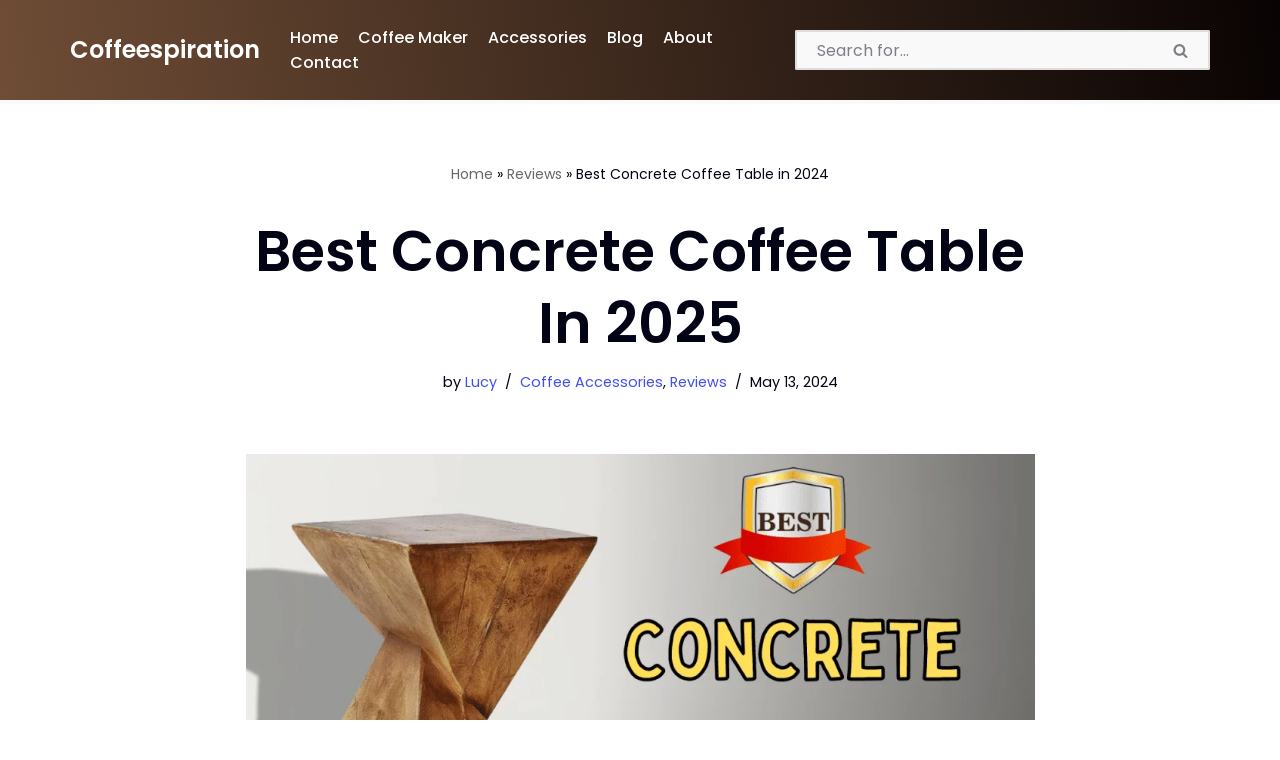

--- FILE ---
content_type: text/html; charset=UTF-8
request_url: https://www.coffeespiration.com/best-concrete-coffee-table/
body_size: 30743
content:
<!DOCTYPE html>
<html lang="en-US">

<head>
	
	<meta charset="UTF-8">
	<meta name="viewport" content="width=device-width, initial-scale=1, minimum-scale=1">
	<link rel="profile" href="http://gmpg.org/xfn/11">
			<link rel="pingback" href="https://www.coffeespiration.com/xmlrpc.php">
		<meta name='robots' content='index, follow, max-image-preview:large, max-snippet:-1, max-video-preview:-1' />
	<style></style>
	
	<!-- This site is optimized with the Yoast SEO plugin v24.8 - https://yoast.com/wordpress/plugins/seo/ -->
	<title>Best Concrete Coffee Table in 2025</title><link rel="preload" as="font" href="https://fonts.gstatic.com/s/poppins/v22/pxiEyp8kv8JHgFVrJJfecg.woff2" crossorigin><link rel="preload" as="font" href="https://fonts.gstatic.com/s/poppins/v22/pxiByp8kv8JHgFVrLGT9Z1xlFQ.woff2" crossorigin><link rel="preload" as="font" href="https://fonts.gstatic.com/s/poppins/v22/pxiByp8kv8JHgFVrLEj6Z1xlFQ.woff2" crossorigin><style id="wpr-usedcss">img:is([sizes=auto i],[sizes^="auto," i]){contain-intrinsic-size:3000px 1500px}:where(.wp-block-button__link){border-radius:9999px;box-shadow:none;padding:calc(.667em + 2px) calc(1.333em + 2px);text-decoration:none}:root :where(.wp-block-button .wp-block-button__link.is-style-outline),:root :where(.wp-block-button.is-style-outline>.wp-block-button__link){border:2px solid;padding:.667em 1.333em}:root :where(.wp-block-button .wp-block-button__link.is-style-outline:not(.has-text-color)),:root :where(.wp-block-button.is-style-outline>.wp-block-button__link:not(.has-text-color)){color:currentColor}:root :where(.wp-block-button .wp-block-button__link.is-style-outline:not(.has-background)),:root :where(.wp-block-button.is-style-outline>.wp-block-button__link:not(.has-background)){background-color:initial;background-image:none}:where(.wp-block-calendar table:not(.has-background) th){background:#ddd}.wp-block-categories{box-sizing:border-box}.wp-block-columns{align-items:normal!important;box-sizing:border-box;display:flex;flex-wrap:wrap!important}@media (min-width:782px){.wp-block-columns{flex-wrap:nowrap!important}}@media (max-width:781px){.wp-block-columns:not(.is-not-stacked-on-mobile)>.wp-block-column{flex-basis:100%!important}}@media (min-width:782px){.wp-block-columns:not(.is-not-stacked-on-mobile)>.wp-block-column{flex-basis:0;flex-grow:1}}:where(.wp-block-columns){margin-bottom:1.75em}:where(.wp-block-columns.has-background){padding:1.25em 2.375em}.wp-block-column{flex-grow:1;min-width:0;overflow-wrap:break-word;word-break:break-word}:where(.wp-block-post-comments input[type=submit]){border:none}:where(.wp-block-cover-image:not(.has-text-color)),:where(.wp-block-cover:not(.has-text-color)){color:#fff}:where(.wp-block-cover-image.is-light:not(.has-text-color)),:where(.wp-block-cover.is-light:not(.has-text-color)){color:#000}:root :where(.wp-block-cover h1:not(.has-text-color)),:root :where(.wp-block-cover h2:not(.has-text-color)),:root :where(.wp-block-cover h3:not(.has-text-color)),:root :where(.wp-block-cover h4:not(.has-text-color)),:root :where(.wp-block-cover h5:not(.has-text-color)),:root :where(.wp-block-cover h6:not(.has-text-color)),:root :where(.wp-block-cover p:not(.has-text-color)){color:inherit}.wp-block-embed{overflow-wrap:break-word}.wp-block-embed :where(figcaption){margin-bottom:1em;margin-top:.5em}.wp-block-embed iframe{max-width:100%}.wp-block-embed__wrapper{position:relative}:where(.wp-block-file){margin-bottom:1.5em}:where(.wp-block-file__button){border-radius:2em;display:inline-block;padding:.5em 1em}:where(.wp-block-file__button):is(a):active,:where(.wp-block-file__button):is(a):focus,:where(.wp-block-file__button):is(a):hover,:where(.wp-block-file__button):is(a):visited{box-shadow:none;color:#fff;opacity:.85;text-decoration:none}:where(.wp-block-group.wp-block-group-is-layout-constrained){position:relative}.wp-block-image a{display:inline-block}.wp-block-image img{box-sizing:border-box;height:auto;max-width:100%;vertical-align:bottom}@media (prefers-reduced-motion:no-preference){.wp-block-image img.hide{visibility:hidden}.wp-block-image img.show{animation:.4s show-content-image}}.wp-block-image.aligncenter{text-align:center}.wp-block-image .aligncenter,.wp-block-image.aligncenter{display:table}.wp-block-image .aligncenter{margin-left:auto;margin-right:auto}.wp-block-image :where(figcaption){margin-bottom:1em;margin-top:.5em}:root :where(.wp-block-image.is-style-rounded img,.wp-block-image .is-style-rounded img){border-radius:9999px}.wp-block-image figure{margin:0}@keyframes show-content-image{0%{visibility:hidden}99%{visibility:hidden}to{visibility:visible}}:where(.wp-block-latest-comments:not([style*=line-height] .wp-block-latest-comments__comment)){line-height:1.1}:where(.wp-block-latest-comments:not([style*=line-height] .wp-block-latest-comments__comment-excerpt p)){line-height:1.8}.wp-block-latest-posts{box-sizing:border-box}.wp-block-latest-posts.wp-block-latest-posts__list{list-style:none}.wp-block-latest-posts.wp-block-latest-posts__list li{clear:both;overflow-wrap:break-word}:root :where(.wp-block-latest-posts.is-grid){padding:0}:root :where(.wp-block-latest-posts.wp-block-latest-posts__list){padding-left:0}ol,ul{box-sizing:border-box}:root :where(.wp-block-list.has-background){padding:1.25em 2.375em}:where(.wp-block-navigation.has-background .wp-block-navigation-item a:not(.wp-element-button)),:where(.wp-block-navigation.has-background .wp-block-navigation-submenu a:not(.wp-element-button)){padding:.5em 1em}:where(.wp-block-navigation .wp-block-navigation__submenu-container .wp-block-navigation-item a:not(.wp-element-button)),:where(.wp-block-navigation .wp-block-navigation__submenu-container .wp-block-navigation-submenu a:not(.wp-element-button)),:where(.wp-block-navigation .wp-block-navigation__submenu-container .wp-block-navigation-submenu button.wp-block-navigation-item__content),:where(.wp-block-navigation .wp-block-navigation__submenu-container .wp-block-pages-list__item button.wp-block-navigation-item__content){padding:.5em 1em}:root :where(p.has-background){padding:1.25em 2.375em}:where(p.has-text-color:not(.has-link-color)) a{color:inherit}:where(.wp-block-post-comments-form) input:not([type=submit]),:where(.wp-block-post-comments-form) textarea{border:1px solid #949494;font-family:inherit;font-size:1em}:where(.wp-block-post-comments-form) input:where(:not([type=submit]):not([type=checkbox])),:where(.wp-block-post-comments-form) textarea{padding:calc(.667em + 2px)}:where(.wp-block-post-excerpt){box-sizing:border-box;margin-bottom:var(--wp--style--block-gap);margin-top:var(--wp--style--block-gap)}:where(.wp-block-preformatted.has-background){padding:1.25em 2.375em}:where(.wp-block-search__button){border:1px solid #ccc;padding:6px 10px}:where(.wp-block-search__input){font-family:inherit;font-size:inherit;font-style:inherit;font-weight:inherit;letter-spacing:inherit;line-height:inherit;text-transform:inherit}:where(.wp-block-search__button-inside .wp-block-search__inside-wrapper){border:1px solid #949494;box-sizing:border-box;padding:4px}:where(.wp-block-search__button-inside .wp-block-search__inside-wrapper) .wp-block-search__input{border:none;border-radius:0;padding:0 4px}:where(.wp-block-search__button-inside .wp-block-search__inside-wrapper) .wp-block-search__input:focus{outline:0}:where(.wp-block-search__button-inside .wp-block-search__inside-wrapper) :where(.wp-block-search__button){padding:4px 8px}:root :where(.wp-block-separator.is-style-dots){height:auto;line-height:1;text-align:center}:root :where(.wp-block-separator.is-style-dots):before{color:currentColor;content:"···";font-family:serif;font-size:1.5em;letter-spacing:2em;padding-left:2em}:root :where(.wp-block-site-logo.is-style-rounded){border-radius:9999px}:where(.wp-block-social-links:not(.is-style-logos-only)) .wp-social-link{background-color:#f0f0f0;color:#444}:where(.wp-block-social-links:not(.is-style-logos-only)) .wp-social-link-amazon{background-color:#f90;color:#fff}:where(.wp-block-social-links:not(.is-style-logos-only)) .wp-social-link-bandcamp{background-color:#1ea0c3;color:#fff}:where(.wp-block-social-links:not(.is-style-logos-only)) .wp-social-link-behance{background-color:#0757fe;color:#fff}:where(.wp-block-social-links:not(.is-style-logos-only)) .wp-social-link-bluesky{background-color:#0a7aff;color:#fff}:where(.wp-block-social-links:not(.is-style-logos-only)) .wp-social-link-codepen{background-color:#1e1f26;color:#fff}:where(.wp-block-social-links:not(.is-style-logos-only)) .wp-social-link-deviantart{background-color:#02e49b;color:#fff}:where(.wp-block-social-links:not(.is-style-logos-only)) .wp-social-link-dribbble{background-color:#e94c89;color:#fff}:where(.wp-block-social-links:not(.is-style-logos-only)) .wp-social-link-dropbox{background-color:#4280ff;color:#fff}:where(.wp-block-social-links:not(.is-style-logos-only)) .wp-social-link-etsy{background-color:#f45800;color:#fff}:where(.wp-block-social-links:not(.is-style-logos-only)) .wp-social-link-facebook{background-color:#0866ff;color:#fff}:where(.wp-block-social-links:not(.is-style-logos-only)) .wp-social-link-fivehundredpx{background-color:#000;color:#fff}:where(.wp-block-social-links:not(.is-style-logos-only)) .wp-social-link-flickr{background-color:#0461dd;color:#fff}:where(.wp-block-social-links:not(.is-style-logos-only)) .wp-social-link-foursquare{background-color:#e65678;color:#fff}:where(.wp-block-social-links:not(.is-style-logos-only)) .wp-social-link-github{background-color:#24292d;color:#fff}:where(.wp-block-social-links:not(.is-style-logos-only)) .wp-social-link-goodreads{background-color:#eceadd;color:#382110}:where(.wp-block-social-links:not(.is-style-logos-only)) .wp-social-link-google{background-color:#ea4434;color:#fff}:where(.wp-block-social-links:not(.is-style-logos-only)) .wp-social-link-gravatar{background-color:#1d4fc4;color:#fff}:where(.wp-block-social-links:not(.is-style-logos-only)) .wp-social-link-instagram{background-color:#f00075;color:#fff}:where(.wp-block-social-links:not(.is-style-logos-only)) .wp-social-link-lastfm{background-color:#e21b24;color:#fff}:where(.wp-block-social-links:not(.is-style-logos-only)) .wp-social-link-linkedin{background-color:#0d66c2;color:#fff}:where(.wp-block-social-links:not(.is-style-logos-only)) .wp-social-link-mastodon{background-color:#3288d4;color:#fff}:where(.wp-block-social-links:not(.is-style-logos-only)) .wp-social-link-medium{background-color:#000;color:#fff}:where(.wp-block-social-links:not(.is-style-logos-only)) .wp-social-link-meetup{background-color:#f6405f;color:#fff}:where(.wp-block-social-links:not(.is-style-logos-only)) .wp-social-link-patreon{background-color:#000;color:#fff}:where(.wp-block-social-links:not(.is-style-logos-only)) .wp-social-link-pinterest{background-color:#e60122;color:#fff}:where(.wp-block-social-links:not(.is-style-logos-only)) .wp-social-link-pocket{background-color:#ef4155;color:#fff}:where(.wp-block-social-links:not(.is-style-logos-only)) .wp-social-link-reddit{background-color:#ff4500;color:#fff}:where(.wp-block-social-links:not(.is-style-logos-only)) .wp-social-link-skype{background-color:#0478d7;color:#fff}:where(.wp-block-social-links:not(.is-style-logos-only)) .wp-social-link-snapchat{background-color:#fefc00;color:#fff;stroke:#000}:where(.wp-block-social-links:not(.is-style-logos-only)) .wp-social-link-soundcloud{background-color:#ff5600;color:#fff}:where(.wp-block-social-links:not(.is-style-logos-only)) .wp-social-link-spotify{background-color:#1bd760;color:#fff}:where(.wp-block-social-links:not(.is-style-logos-only)) .wp-social-link-telegram{background-color:#2aabee;color:#fff}:where(.wp-block-social-links:not(.is-style-logos-only)) .wp-social-link-threads{background-color:#000;color:#fff}:where(.wp-block-social-links:not(.is-style-logos-only)) .wp-social-link-tiktok{background-color:#000;color:#fff}:where(.wp-block-social-links:not(.is-style-logos-only)) .wp-social-link-tumblr{background-color:#011835;color:#fff}:where(.wp-block-social-links:not(.is-style-logos-only)) .wp-social-link-twitch{background-color:#6440a4;color:#fff}:where(.wp-block-social-links:not(.is-style-logos-only)) .wp-social-link-twitter{background-color:#1da1f2;color:#fff}:where(.wp-block-social-links:not(.is-style-logos-only)) .wp-social-link-vimeo{background-color:#1eb7ea;color:#fff}:where(.wp-block-social-links:not(.is-style-logos-only)) .wp-social-link-vk{background-color:#4680c2;color:#fff}:where(.wp-block-social-links:not(.is-style-logos-only)) .wp-social-link-wordpress{background-color:#3499cd;color:#fff}:where(.wp-block-social-links:not(.is-style-logos-only)) .wp-social-link-whatsapp{background-color:#25d366;color:#fff}:where(.wp-block-social-links:not(.is-style-logos-only)) .wp-social-link-x{background-color:#000;color:#fff}:where(.wp-block-social-links:not(.is-style-logos-only)) .wp-social-link-yelp{background-color:#d32422;color:#fff}:where(.wp-block-social-links:not(.is-style-logos-only)) .wp-social-link-youtube{background-color:red;color:#fff}:where(.wp-block-social-links.is-style-logos-only) .wp-social-link{background:0 0}:where(.wp-block-social-links.is-style-logos-only) .wp-social-link svg{height:1.25em;width:1.25em}:where(.wp-block-social-links.is-style-logos-only) .wp-social-link-amazon{color:#f90}:where(.wp-block-social-links.is-style-logos-only) .wp-social-link-bandcamp{color:#1ea0c3}:where(.wp-block-social-links.is-style-logos-only) .wp-social-link-behance{color:#0757fe}:where(.wp-block-social-links.is-style-logos-only) .wp-social-link-bluesky{color:#0a7aff}:where(.wp-block-social-links.is-style-logos-only) .wp-social-link-codepen{color:#1e1f26}:where(.wp-block-social-links.is-style-logos-only) .wp-social-link-deviantart{color:#02e49b}:where(.wp-block-social-links.is-style-logos-only) .wp-social-link-dribbble{color:#e94c89}:where(.wp-block-social-links.is-style-logos-only) .wp-social-link-dropbox{color:#4280ff}:where(.wp-block-social-links.is-style-logos-only) .wp-social-link-etsy{color:#f45800}:where(.wp-block-social-links.is-style-logos-only) .wp-social-link-facebook{color:#0866ff}:where(.wp-block-social-links.is-style-logos-only) .wp-social-link-fivehundredpx{color:#000}:where(.wp-block-social-links.is-style-logos-only) .wp-social-link-flickr{color:#0461dd}:where(.wp-block-social-links.is-style-logos-only) .wp-social-link-foursquare{color:#e65678}:where(.wp-block-social-links.is-style-logos-only) .wp-social-link-github{color:#24292d}:where(.wp-block-social-links.is-style-logos-only) .wp-social-link-goodreads{color:#382110}:where(.wp-block-social-links.is-style-logos-only) .wp-social-link-google{color:#ea4434}:where(.wp-block-social-links.is-style-logos-only) .wp-social-link-gravatar{color:#1d4fc4}:where(.wp-block-social-links.is-style-logos-only) .wp-social-link-instagram{color:#f00075}:where(.wp-block-social-links.is-style-logos-only) .wp-social-link-lastfm{color:#e21b24}:where(.wp-block-social-links.is-style-logos-only) .wp-social-link-linkedin{color:#0d66c2}:where(.wp-block-social-links.is-style-logos-only) .wp-social-link-mastodon{color:#3288d4}:where(.wp-block-social-links.is-style-logos-only) .wp-social-link-medium{color:#000}:where(.wp-block-social-links.is-style-logos-only) .wp-social-link-meetup{color:#f6405f}:where(.wp-block-social-links.is-style-logos-only) .wp-social-link-patreon{color:#000}:where(.wp-block-social-links.is-style-logos-only) .wp-social-link-pinterest{color:#e60122}:where(.wp-block-social-links.is-style-logos-only) .wp-social-link-pocket{color:#ef4155}:where(.wp-block-social-links.is-style-logos-only) .wp-social-link-reddit{color:#ff4500}:where(.wp-block-social-links.is-style-logos-only) .wp-social-link-skype{color:#0478d7}:where(.wp-block-social-links.is-style-logos-only) .wp-social-link-snapchat{color:#fff;stroke:#000}:where(.wp-block-social-links.is-style-logos-only) .wp-social-link-soundcloud{color:#ff5600}:where(.wp-block-social-links.is-style-logos-only) .wp-social-link-spotify{color:#1bd760}:where(.wp-block-social-links.is-style-logos-only) .wp-social-link-telegram{color:#2aabee}:where(.wp-block-social-links.is-style-logos-only) .wp-social-link-threads{color:#000}:where(.wp-block-social-links.is-style-logos-only) .wp-social-link-tiktok{color:#000}:where(.wp-block-social-links.is-style-logos-only) .wp-social-link-tumblr{color:#011835}:where(.wp-block-social-links.is-style-logos-only) .wp-social-link-twitch{color:#6440a4}:where(.wp-block-social-links.is-style-logos-only) .wp-social-link-twitter{color:#1da1f2}:where(.wp-block-social-links.is-style-logos-only) .wp-social-link-vimeo{color:#1eb7ea}:where(.wp-block-social-links.is-style-logos-only) .wp-social-link-vk{color:#4680c2}:where(.wp-block-social-links.is-style-logos-only) .wp-social-link-whatsapp{color:#25d366}:where(.wp-block-social-links.is-style-logos-only) .wp-social-link-wordpress{color:#3499cd}:where(.wp-block-social-links.is-style-logos-only) .wp-social-link-x{color:#000}:where(.wp-block-social-links.is-style-logos-only) .wp-social-link-yelp{color:#d32422}:where(.wp-block-social-links.is-style-logos-only) .wp-social-link-youtube{color:red}:root :where(.wp-block-social-links .wp-social-link a){padding:.25em}:root :where(.wp-block-social-links.is-style-logos-only .wp-social-link a){padding:0}:root :where(.wp-block-social-links.is-style-pill-shape .wp-social-link a){padding-left:.66667em;padding-right:.66667em}:root :where(.wp-block-tag-cloud.is-style-outline){display:flex;flex-wrap:wrap;gap:1ch}:root :where(.wp-block-tag-cloud.is-style-outline a){border:1px solid;font-size:unset!important;margin-right:0;padding:1ch 2ch;text-decoration:none!important}:root :where(.wp-block-table-of-contents){box-sizing:border-box}:where(.wp-block-term-description){box-sizing:border-box;margin-bottom:var(--wp--style--block-gap);margin-top:var(--wp--style--block-gap)}:where(pre.wp-block-verse){font-family:inherit}.entry-content{counter-reset:footnotes}:root{--wp--preset--font-size--normal:16px;--wp--preset--font-size--huge:42px}.aligncenter{clear:both}.screen-reader-text{border:0;clip:rect(1px,1px,1px,1px);clip-path:inset(50%);height:1px;margin:-1px;overflow:hidden;padding:0;position:absolute;width:1px;word-wrap:normal!important}.screen-reader-text:focus{background-color:#ddd;clip:auto!important;clip-path:none;color:#444;display:block;font-size:1em;height:auto;left:5px;line-height:normal;padding:15px 23px 14px;text-decoration:none;top:5px;width:auto;z-index:100000}html :where(.has-border-color){border-style:solid}html :where([style*=border-top-color]){border-top-style:solid}html :where([style*=border-right-color]){border-right-style:solid}html :where([style*=border-bottom-color]){border-bottom-style:solid}html :where([style*=border-left-color]){border-left-style:solid}html :where([style*=border-width]){border-style:solid}html :where([style*=border-top-width]){border-top-style:solid}html :where([style*=border-right-width]){border-right-style:solid}html :where([style*=border-bottom-width]){border-bottom-style:solid}html :where([style*=border-left-width]){border-left-style:solid}html :where(img[class*=wp-image-]){height:auto;max-width:100%}:where(figure){margin:0 0 1em}html :where(.is-position-sticky){--wp-admin--admin-bar--position-offset:var(--wp-admin--admin-bar--height,0px)}@media screen and (max-width:600px){html :where(.is-position-sticky){--wp-admin--admin-bar--position-offset:0px}}:root{--wp--preset--aspect-ratio--square:1;--wp--preset--aspect-ratio--4-3:4/3;--wp--preset--aspect-ratio--3-4:3/4;--wp--preset--aspect-ratio--3-2:3/2;--wp--preset--aspect-ratio--2-3:2/3;--wp--preset--aspect-ratio--16-9:16/9;--wp--preset--aspect-ratio--9-16:9/16;--wp--preset--color--black:#000000;--wp--preset--color--cyan-bluish-gray:#abb8c3;--wp--preset--color--white:#ffffff;--wp--preset--color--pale-pink:#f78da7;--wp--preset--color--vivid-red:#cf2e2e;--wp--preset--color--luminous-vivid-orange:#ff6900;--wp--preset--color--luminous-vivid-amber:#fcb900;--wp--preset--color--light-green-cyan:#7bdcb5;--wp--preset--color--vivid-green-cyan:#00d084;--wp--preset--color--pale-cyan-blue:#8ed1fc;--wp--preset--color--vivid-cyan-blue:#0693e3;--wp--preset--color--vivid-purple:#9b51e0;--wp--preset--color--neve-link-color:var(--nv-primary-accent);--wp--preset--color--neve-link-hover-color:var(--nv-secondary-accent);--wp--preset--color--nv-site-bg:var(--nv-site-bg);--wp--preset--color--nv-light-bg:var(--nv-light-bg);--wp--preset--color--nv-dark-bg:var(--nv-dark-bg);--wp--preset--color--neve-text-color:var(--nv-text-color);--wp--preset--color--nv-text-dark-bg:var(--nv-text-dark-bg);--wp--preset--color--nv-c-1:var(--nv-c-1);--wp--preset--color--nv-c-2:var(--nv-c-2);--wp--preset--gradient--vivid-cyan-blue-to-vivid-purple:linear-gradient(135deg,rgba(6, 147, 227, 1) 0%,rgb(155, 81, 224) 100%);--wp--preset--gradient--light-green-cyan-to-vivid-green-cyan:linear-gradient(135deg,rgb(122, 220, 180) 0%,rgb(0, 208, 130) 100%);--wp--preset--gradient--luminous-vivid-amber-to-luminous-vivid-orange:linear-gradient(135deg,rgba(252, 185, 0, 1) 0%,rgba(255, 105, 0, 1) 100%);--wp--preset--gradient--luminous-vivid-orange-to-vivid-red:linear-gradient(135deg,rgba(255, 105, 0, 1) 0%,rgb(207, 46, 46) 100%);--wp--preset--gradient--very-light-gray-to-cyan-bluish-gray:linear-gradient(135deg,rgb(238, 238, 238) 0%,rgb(169, 184, 195) 100%);--wp--preset--gradient--cool-to-warm-spectrum:linear-gradient(135deg,rgb(74, 234, 220) 0%,rgb(151, 120, 209) 20%,rgb(207, 42, 186) 40%,rgb(238, 44, 130) 60%,rgb(251, 105, 98) 80%,rgb(254, 248, 76) 100%);--wp--preset--gradient--blush-light-purple:linear-gradient(135deg,rgb(255, 206, 236) 0%,rgb(152, 150, 240) 100%);--wp--preset--gradient--blush-bordeaux:linear-gradient(135deg,rgb(254, 205, 165) 0%,rgb(254, 45, 45) 50%,rgb(107, 0, 62) 100%);--wp--preset--gradient--luminous-dusk:linear-gradient(135deg,rgb(255, 203, 112) 0%,rgb(199, 81, 192) 50%,rgb(65, 88, 208) 100%);--wp--preset--gradient--pale-ocean:linear-gradient(135deg,rgb(255, 245, 203) 0%,rgb(182, 227, 212) 50%,rgb(51, 167, 181) 100%);--wp--preset--gradient--electric-grass:linear-gradient(135deg,rgb(202, 248, 128) 0%,rgb(113, 206, 126) 100%);--wp--preset--gradient--midnight:linear-gradient(135deg,rgb(2, 3, 129) 0%,rgb(40, 116, 252) 100%);--wp--preset--font-size--small:13px;--wp--preset--font-size--medium:20px;--wp--preset--font-size--large:36px;--wp--preset--font-size--x-large:42px;--wp--preset--spacing--20:0.44rem;--wp--preset--spacing--30:0.67rem;--wp--preset--spacing--40:1rem;--wp--preset--spacing--50:1.5rem;--wp--preset--spacing--60:2.25rem;--wp--preset--spacing--70:3.38rem;--wp--preset--spacing--80:5.06rem;--wp--preset--shadow--natural:6px 6px 9px rgba(0, 0, 0, .2);--wp--preset--shadow--deep:12px 12px 50px rgba(0, 0, 0, .4);--wp--preset--shadow--sharp:6px 6px 0px rgba(0, 0, 0, .2);--wp--preset--shadow--outlined:6px 6px 0px -3px rgba(255, 255, 255, 1),6px 6px rgba(0, 0, 0, 1);--wp--preset--shadow--crisp:6px 6px 0px rgba(0, 0, 0, 1)}:where(.is-layout-flex){gap:.5em}:where(.is-layout-grid){gap:.5em}body .is-layout-flex{display:flex}.is-layout-flex{flex-wrap:wrap;align-items:center}.is-layout-flex>:is(*,div){margin:0}:where(.wp-block-post-template.is-layout-flex){gap:1.25em}:where(.wp-block-post-template.is-layout-grid){gap:1.25em}:where(.wp-block-columns.is-layout-flex){gap:2em}:where(.wp-block-columns.is-layout-grid){gap:2em}:root :where(.wp-block-pullquote){font-size:1.5em;line-height:1.6}a.amz-btn-txt{color:#fff!important;display:table;font-size:14px;font-weight:700;margin:6px;padding:7px 24px;text-decoration:none;width:auto}a.amz-btn-txt:hover{background:#7e5d45}.pro-box{-webkit-box-shadow:0 0 14px -5px rgba(153,153,153,.67);-moz-box-shadow:0 0 14px -5px rgba(153,153,153,.67);box-shadow:0 0 14px -5px rgba(153,153,153,.67);width:100%;background-color:#fff;margin:50px 0 40px;padding:20px}.pro-img{width:38%;text-align:center;float:left;padding:30px 20px 10px 10px}.pro-side{width:62%;float:left;padding-left:30px}.pro-box:after{visibility:hidden;display:block;font-size:0;content:" ";clear:both;height:0}.pro-box p{margin:0}.pro-box a.amz-btn-txt{background:#f80;color:#fff!important;display:inline-block;font-size:16px;font-weight:700;margin:6px;padding:7px 24px;text-decoration:none;width:auto;transition:1s}.pro-box a.amz-btn-txt:hover{background:#000}.pro-box h3 a{color:#000;font-size:1.3em;line-height:1.4;font-weight:700}.pro-box h3 a:hover{color:#000}.pro-box ul{margin:18px 0;list-style:square;font-size:1.1em;font-weight:400}.pro-box ul li:empty{display:none}@media only screen and (max-width:767px){.pro-img{width:100%;padding:30px 20px 10px 10px;margin-bottom:20px}.pro-side{width:100%;padding:0}.pro-box a.amz-btn-txt{width:100%;text-align:center}.wp-block-column{margin-top:23PX}}.wpcf7 .screen-reader-response{position:absolute;overflow:hidden;clip:rect(1px,1px,1px,1px);clip-path:inset(50%);height:1px;width:1px;margin:-1px;padding:0;border:0;word-wrap:normal!important}.wpcf7 form .wpcf7-response-output{margin:2em .5em 1em;padding:.2em 1em;border:2px solid #00a0d2}.wpcf7 form.init .wpcf7-response-output,.wpcf7 form.resetting .wpcf7-response-output,.wpcf7 form.submitting .wpcf7-response-output{display:none}.wpcf7 form.sent .wpcf7-response-output{border-color:#46b450}.wpcf7 form.aborted .wpcf7-response-output,.wpcf7 form.failed .wpcf7-response-output{border-color:#dc3232}.wpcf7 form.spam .wpcf7-response-output{border-color:#f56e28}.wpcf7 form.invalid .wpcf7-response-output,.wpcf7 form.payment-required .wpcf7-response-output,.wpcf7 form.unaccepted .wpcf7-response-output{border-color:#ffb900}.wpcf7-form-control-wrap{position:relative}.wpcf7-not-valid-tip{color:#dc3232;font-size:1em;font-weight:400;display:block}.use-floating-validation-tip .wpcf7-not-valid-tip{position:relative;top:-2ex;left:1em;z-index:100;border:1px solid #dc3232;background:#fff;padding:.2em .8em;width:24em}.wpcf7-spinner{visibility:hidden;display:inline-block;background-color:#23282d;opacity:.75;width:24px;height:24px;border:none;border-radius:100%;padding:0;margin:0 24px;position:relative}form.submitting .wpcf7-spinner{visibility:visible}.wpcf7-spinner::before{content:'';position:absolute;background-color:#fbfbfc;top:4px;left:4px;width:6px;height:6px;border:none;border-radius:100%;transform-origin:8px 8px;animation-name:spin;animation-duration:1s;animation-timing-function:linear;animation-iteration-count:infinite}@media (prefers-reduced-motion:reduce){.wpcf7-spinner::before{animation-name:blink;animation-duration:2s}}@keyframes blink{from{opacity:0}50%{opacity:1}to{opacity:0}}.wpcf7 [inert]{opacity:.5}.wpcf7 input[type=file]{cursor:pointer}.wpcf7 input[type=file]:disabled{cursor:default}.wpcf7 .wpcf7-submit:disabled{cursor:not-allowed}.wpcf7 input[type=tel],.wpcf7 input[type=url]{direction:ltr}#toc_container li,#toc_container ul{margin:0;padding:0}#toc_container.no_bullets li,#toc_container.no_bullets ul,#toc_container.no_bullets ul li{background:0 0;list-style-type:none;list-style:none}#toc_container ul ul{margin-left:1.5em}#toc_container{background:#f9f9f9;border:1px solid #aaa;padding:10px;margin-bottom:1em;width:auto;display:table;font-size:95%}#toc_container p.toc_title{text-align:center;font-weight:700;margin:0;padding:0}#toc_container span.toc_toggle{font-weight:400;font-size:90%}#toc_container p.toc_title+ul.toc_list{margin-top:1em}#toc_container a{text-decoration:none;text-shadow:none}#toc_container a:hover{text-decoration:underline}table[id*=nichetablewpwp] *,table[id*=nichetablewpwp] ::after,table[id*=nichetablewpwp] ::before{-webkit-box-sizing:border-box;box-sizing:border-box}table[id*=nichetablewpwp]{border-collapse:collapse!important;overflow:visible}table[id*=nichetablewpwp] td,table[id*=nichetablewpwp] th{font-family:var(--dff);vertical-align:middle;word-break:normal;padding:6px;line-height:1.3}table[id*=nichetablewpwp] th{font-size:16px}table[id*=nichetablewpwp] td{font-size:var(--dfs, 16px)}table[id*=nichetablewpwp] tbody{border:0 solid}@media only screen and (max-width:767.98px){table[id*=nichetablewpwp]:not(.pro) td{border-bottom:1px solid #fafafa}table[id*=nichetablewpwp] td{border:none;width:inherit!important}table[id*=nichetablewpwp]:not(.pro) tbody tr:nth-child(2n) td{border-bottom:1px solid #f7f7f7}table[id*=nichetablewpwp]:not(.pro) tbody tr:nth-child(2n){background:#f9f9f9}table[id*=nichetablewpwp] td img{height:auto;width:80%;max-width:var(--nt-m-img-size,180px)!important}table[id*=nichetablewpwp] td img[width="1"]{width:1px}table[id*=nichetablewpwp] td,table[id*=nichetablewpwp] th{padding:7px 10px;line-height:1.4}table tr td{text-align:center}table[id*=nichetablewpwp]:not(.pro) th{display:none!important}table[id*=nichetablewpwp]:not(.tnot_brack) td,table[id*=nichetablewpwp]:not(.tnot_brack) tr{display:block!important}table[id*=nichetablewpwp] ul{display:inline-block;text-align:left}table[id*=nichetablewpwp]:not(.h_mtm) tr{padding-bottom:15px!important;border-bottom:1px solid var(--nt-border-color,#ddd)!important;padding-top:7px;margin-bottom:var(--tr-gap,0)!important}}.button,button,input[type=button],input[type=reset],input[type=submit]{cursor:pointer;box-sizing:border-box;border-color:currentColor;text-align:center;font-family:var(--bodyfontfamily),var(--nv-fallback-ff)}button,input[type=button],input[type=reset],input[type=submit]{cursor:pointer;box-sizing:border-box;background:var(--primarybtnbg);color:var(--primarybtncolor);border-style:solid;border-color:currentColor;fill:currentColor;border-width:var(--primarybtnborderwidth,0);border-radius:var(--primarybtnborderradius,3px);padding:var(--primarybtnpadding,13px 15px);font-weight:var(--btnfontweight,700);font-size:var(--btnfs,var(--bodyfontsize));line-height:var(--btnlineheight,1.6);letter-spacing:var(--btnletterspacing,var(--bodyletterspacing));text-transform:var(--btntexttransform,none)}button:hover,input[type=button]:hover,input[type=reset]:hover,input[type=submit]:hover{background:var(--primarybtnhoverbg);color:var(--primarybtnhovercolor);border-color:var(--primarybtnhovercolor)}.button{cursor:pointer;box-sizing:border-box;background-color:var(--secondarybtnbg);color:var(--secondarybtncolor);border-style:solid;border-color:currentColor;fill:currentColor;border-width:var(--secondarybtnborderwidth,0);border-radius:var(--secondarybtnborderradius,3px);padding:var(--secondarybtnpadding,7px 12px);font-weight:var(--btnfontweight,700);font-size:var(--btnfs,var(--bodyfontsize));line-height:var(--btnlineheight,1.6);letter-spacing:var(--btnletterspacing);text-transform:var(--btntexttransform,none)}.button:hover{background-color:var(--secondarybtnhoverbg);color:var(--secondarybtnhovercolor);border-color:var(--secondarybtnhovercolor)}.widget select,form input:read-write,form select,form select option,form textarea{border-style:solid;border-color:var(--formfieldbordercolor);border-width:var(--formfieldborderwidth);border-radius:var(--formfieldborderradius,3px);background:var(--formfieldbgcolor);color:var(--formfieldcolor);padding:var(--formfieldpadding);text-transform:var(--formfieldtexttransform);font-weight:var(--formfieldfontweight);font-family:var(--bodyfontfamily);font-size:var(--formfieldfontsize);letter-spacing:var(--formfieldletterspacing);line-height:var(--formfieldlineheight)}form label{font-weight:var(--formlabelfontweight,var(--bodyfontweight));text-transform:var(--formlabeltexttransform);letter-spacing:var(--formlabelletterspacing);line-height:var(--formlabellineheight);font-size:var(--formlabelfontsize,var(--bodyfontsize))}.nv-meta-list li{font-weight:var(--fontweight);text-transform:var(--texttransform);letter-spacing:var(--letterspacing);line-height:var(--lineheight);font-size:var(--fontsize)}.title.entry-title{font-size:var(--fontsize,var(--h1fontsize));font-weight:var(--fontweight,var(--h1fontweight));line-height:var(--lineheight,var(--h1lineheight));letter-spacing:var(--letterspacing,var(--h1letterspacing));text-transform:var(--texttransform,var(--h1texttransform))}blockquote,body,dd,dl,dt,fieldset,figure,h1,h2,h3,h4,html,iframe,legend,li,ol,p,pre,textarea,ul{margin:0;padding:0}h1,h2,h3,h4{font-size:100%;font-weight:400}ul{list-style:none}button,input,select,textarea{margin:0}html{box-sizing:border-box;-ms-overflow-style:scrollbar}*,::after,::before{box-sizing:border-box}img,object{height:auto;max-width:100%}iframe{border:0;max-width:100%}table{border-collapse:collapse;border-spacing:0}td,th{padding:0;text-align:left}.container{width:100%;padding-right:15px;padding-left:15px;margin:0 auto;max-width:var(--container)}.row{display:flex;flex-wrap:wrap;margin:0 -15px}.col{padding:0 15px;margin:0 auto;flex-grow:1;max-width:100%}html{font-size:100%}body{background-color:var(--nv-site-bg);color:var(--nv-text-color);font-size:var(--bodyfontsize);line-height:var(--bodylineheight);letter-spacing:var(--bodyletterspacing);font-family:var(--bodyfontfamily),var(--nv-fallback-ff);text-transform:var(--bodytexttransform);font-weight:var(--bodyfontweight);overflow-x:hidden;direction:ltr;-webkit-font-smoothing:antialiased;-moz-osx-font-smoothing:grayscale}h1,h2,h3,h4{margin-bottom:30px;font-family:var(--headingsfontfamily),var(--nv-fallback-ff)}p{margin-bottom:30px}a{--linkdeco:none;color:var(--nv-primary-accent);cursor:pointer;text-decoration:var(--linkdeco)}a:focus,a:hover{opacity:.9;color:var(--nv-secondary-accent)}.entry-content a:not([class]){--linkdeco:underline}ins{text-decoration:none}h1{font-size:var(--h1fontsize);font-weight:var(--h1fontweight);line-height:var(--h1lineheight);letter-spacing:var(--h1letterspacing);text-transform:var(--h1texttransform)}h2{font-size:var(--h2fontsize);font-weight:var(--h2fontweight);line-height:var(--h2lineheight);letter-spacing:var(--h2letterspacing);text-transform:var(--h2texttransform)}h3{font-size:var(--h3fontsize);font-weight:var(--h3fontweight);line-height:var(--h3lineheight);letter-spacing:var(--h3letterspacing);text-transform:var(--h3texttransform)}h4{font-size:var(--h4fontsize);font-weight:var(--h4fontweight);line-height:var(--h4lineheight);letter-spacing:var(--h4letterspacing);text-transform:var(--h4texttransform)}ol,ul{padding-left:var(--listpad,0)}ul{list-style:var(--liststyle,none)}.show-on-focus{position:absolute;width:1px;height:1px;clip:rect(1px,1px,1px,1px);top:32px;background:var(--nv-site-bg);padding:10px 15px}.show-on-focus:focus{z-index:999999;width:auto;height:auto;clip:auto}.screen-reader-text{position:absolute;left:-10000px;top:auto;width:1px;height:1px;overflow:hidden}.nv-icon{fill:currentColor}.nv-search{display:flex}table{border-collapse:separate;border-spacing:0;border-width:1px 0 0 1px;margin:0 0 20px;width:100%;word-break:initial}td,th{padding:20px}th{padding-bottom:10px}td{font-size:.9em;border-bottom:2px solid var(--nv-text-color)}blockquote{margin:40px 0;border-color:var(--nv-text-color);border-style:solid;border-width:0 0 0 4px;padding:0 0 0 20px}blockquote p{margin-bottom:10px}blockquote cite{font-style:normal;font-size:.9em!important}.site-logo{align-items:center;display:flex}.site-logo img{max-width:var(--maxwidth);display:block;margin:0 auto}.site-logo h1,.site-logo p{font-size:24px;font-weight:var(--h1fontweight);line-height:var(--bodylineheight);letter-spacing:var(--bodyletterspacing);text-transform:var(--texttransform,var(--bodytexttransform));margin:0}.site-logo small{display:block}.header-menu-sidebar .nav-ul .sub-menu,.nav-ul li:focus-within>.sub-menu,.nav-ul li:hover>.sub-menu,.sub-menu.dropdown-open{opacity:1;visibility:visible}.nav-ul{display:flex;flex-wrap:wrap;margin-right:calc(var(--spacing)/ 2 * -1);margin-left:calc(var(--spacing)/ 2 * -1)}.nav-ul li>a{display:flex;align-items:center;min-height:var(--height);color:var(--color);position:relative}.nav-ul li>a:hover{color:var(--hovercolor)}.nav-ul>li{margin:0 calc(var(--spacing)/ 2)}.nav-ul li{display:block;position:relative}.nav-ul .sub-menu{background:var(--bgcolor,var(--overlaycolor));z-index:100;position:absolute;top:100%;box-shadow:rgba(149,157,165,.2) 0 8px 24px;visibility:hidden;opacity:0;right:0}.nav-ul .sub-menu li{min-width:150px}.nav-ul .sub-menu li>a{padding:10px 20px;white-space:nowrap;display:flex}.nav-ul .sub-menu .sub-menu{left:100%;top:0;right:unset}.header-menu-sidebar .nv-nav-wrap{width:100%}.header-menu-sidebar .nav-ul{--spacing:0;flex-direction:column;width:100%}.header-menu-sidebar .nav-ul li{width:100%}.header-menu-sidebar .nav-ul li:not([class*=block])>a{padding:15px 0;white-space:unset}.header-menu-sidebar .nav-ul .caret svg{width:1em;height:1em}.header-menu-sidebar .nav-ul .caret-wrap{margin:-15px 0;padding:15px 15px 15px 10px}.header-menu-sidebar .nav-ul .caret-wrap.dropdown-open .caret{transform:rotateX(180deg)}.header-menu-sidebar .nav-ul .sub-menu{left:unset!important;top:unset!important;right:unset!important;background:0;position:relative;max-width:100%;box-shadow:none;display:none}.header-menu-sidebar .nav-ul .sub-menu.dropdown-open{display:block;padding-left:10px}.header-menu-sidebar .nav-ul.dropdowns-expanded>li>.sub-menu{display:block;padding-left:10px}.header-menu-sidebar .nav-ul.dropdowns-expanded>li>a .caret-wrap{display:none}.header-menu-sidebar .has-caret.amp{padding-right:0}.header-menu-sidebar .amp.dropdown-open+.sub-menu{display:block!important}.nv-nav-wrap ul.primary-menu-ul>li i{margin-top:0;font-size:inherit;width:auto;height:auto}.nv-nav-search{transition:opacity .3s;position:absolute;visibility:hidden;opacity:0;right:0;width:auto;padding:10px;cursor:unset;z-index:100;background-color:var(--nv-site-bg);box-shadow:rgba(149,157,165,.2) 0 8px 24px;display:flex;align-items:center}.nv-nav-search .container{padding:0}.menu-item-nav-search.active .nv-nav-search{opacity:1;visibility:visible}.menu-item-nav-search{cursor:pointer;outline:0}.menu-item-nav-search .nv-icon:hover{color:var(--hovercolor)}.menu-item-nav-search svg{width:var(--iconsize);height:var(--iconsize)}.menu-item-nav-search.minimal{position:relative}.menu-item-nav-search.minimal .search-field{width:200px}.menu-item-nav-search.minimal .nv-nav-search{display:flex;align-items:center;right:auto;left:0;top:100%}.menu-item-nav-search.floating .nv-nav-search{align-items:unset;transition:top .2s ease-out;position:fixed;top:-100%;left:0}.menu-item-nav-search.floating.active .nv-nav-search{top:0}.header-menu-sidebar .menu-item-nav-search.floating .nv-nav-search{position:absolute}.menu-item-nav-search.canvas .nv-nav-search{position:fixed;top:0;bottom:0;width:100%;display:flex;justify-content:center;align-items:center}.menu-item-nav-search.canvas .nv-nav-search .close-container{position:absolute;top:30px;text-align:right}.nav-clickaway-overlay{position:fixed;width:100%;left:0;right:0;top:0;z-index:90;height:100vh}.close-responsive-search{background:0;border:0;--primarybtnhoverbg:0}.close-responsive-search>svg{fill:var(--nv-text-color);width:var(--formfieldfontsize);min-width:25px;min-height:25px}.style-border-bottom a::after{bottom:0}.style-border-bottom a:hover::after{width:100%}.style-border-bottom a::after{position:absolute;content:"";display:block;margin:0 auto;width:0;height:2px;transition:opacity .3s ease,width .3s ease;right:0;left:0;pointer-events:none;background-color:var(--hovercolor,currentColor)}.navbar-toggle-wrapper{align-items:center}.navbar-toggle{--primarybtncolor:var(--color);--primarybtnhovercolor:var(--color);--primarybtnbg:var(--bgcolor, transparent);--primarybtnhoverbg:var(--bgcolor, transparent);--primarybtnborderwidth:var(--borderwidth, 1px);--primarybtnborderradius:var(--borderradius, 0);padding:var(--padding,10px 15px);box-shadow:none;display:flex;align-items:center}.navbar-toggle:focus{outline:solid 1px}.icon-bar{background-color:currentColor;transition:all .1s ease;position:relative;display:block;width:15px;height:2px}.icon-bar:nth-child(2){margin:3px 0}.is-menu-sidebar .navbar-toggle .icon-bar:first-child{transform:rotate(45deg);top:5px}.is-menu-sidebar .navbar-toggle .icon-bar:nth-child(2){opacity:0}.is-menu-sidebar .navbar-toggle .icon-bar:nth-child(3){transform:rotate(-45deg);bottom:5px}.wrapper{display:flex;min-height:100vh;flex-direction:column;position:relative;transition:all .3s cubic-bezier(.79,.14,.15,.86)}body>.wrapper:not(.et-fb-iframe-ancestor){overflow:hidden}.neve-main{flex:1 auto}input[type=date],input[type=number],input[type=reset],input[type=search],input[type=submit],input[type=tel],input[type=text],input[type=time],input[type=url],select,textarea{display:inline-block;-webkit-appearance:none;-moz-appearance:none;appearance:none;outline:0;resize:vertical}[tabindex="-1"]:focus,input:read-write:focus,select:focus,textarea:focus{outline:0;box-shadow:0 0 3px 0 var(--nv-secondary-accent);--formfieldbordercolor:var(--nv-secondary-accent)}button,input,select,textarea{line-height:inherit;box-sizing:border-box}::placeholder{color:inherit;opacity:.5}select{min-height:35px;background-repeat:no-repeat;background-position:right;background-size:18px;padding-right:20px!important;background-image:url([data-uri])}label{display:inline-block}fieldset{padding:20px 30px;margin-bottom:20px;border:2px solid var(--nv-light-bg)}fieldset legend{font-weight:700;padding:0 15px;margin-left:-15px}fieldset input[type=search],fieldset input[type=text],fieldset select,fieldset textarea{width:100%}.widget-search{width:100%;margin:0!important}.search-form{display:flex;max-width:100%;line-height:1;--primarybtnbg:var(--formfieldbgcolor);--primarybtnhoverbg:var(--formfieldbgcolor);--primarybtncolor:var(--formfieldbordercolor);--primarybtnhovercolor:var(--formfieldbordercolor)}.search-form svg{fill:var(--formfieldcolor);width:var(--formfieldfontsize);opacity:.5;height:auto}.search-form .search-submit{display:flex;justify-content:center;align-items:center;min-width:45px;z-index:1;--primarybtnborderwidth:var(--formfieldborderwidth);--primarybtnbordercolor:var(--formfieldbordercolor);--primarybtnborderradius:var(--formfieldborderradius);--primarybtnpadding:var(--formfieldpadding);height:var(--height);border-bottom-left-radius:0;border-top-left-radius:0;border-left:0;position:relative}.search-form .search-submit::before{content:"";display:block;width:3px;height:100%;background-color:var(--formfieldbgcolor);left:-3px;top:0;bottom:0;position:absolute}.search-form .search-field{overflow:hidden;text-overflow:ellipsis;height:var(--height);border-right:0;flex-grow:1;border-top-right-radius:0;border-bottom-right-radius:0;width:calc(100% - 45px);max-width:100%}.search-form .search-field:focus~button{box-shadow:0 0 3px 0 var(--nv-secondary-accent);border-color:var(--nv-secondary-accent)}.nv-meta-list{margin-bottom:20px;font-size:.9em}.nv-meta-list li,.nv-meta-list span{display:inline-block}.nv-meta-list li:not(:last-child)::after,.nv-meta-list span:not(:last-child)::after{content:"/";padding:0 8px}.nv-meta-list .posted-on:not(.nv-show-updated) .updated{display:none}.entry-title{word-wrap:break-word}.entry-title a{color:var(--nv-text-color)}.nv-index-posts{margin-top:60px}.posts-wrapper>article{width:var(--postwidth)}.posts-wrapper{display:flex;flex-wrap:wrap;margin-bottom:40px}article{word-break:break-word}body:not(.nv-blog-default) .posts-wrapper{margin-left:calc(-1 * var(--gridspacing,30px)/ 2);margin-right:calc(-1 * var(--gridspacing,30px)/ 2)}body:not(.nv-blog-default) .posts-wrapper article{margin-bottom:calc(var(--gridspacing,30px));padding:0 calc(var(--gridspacing,30px)/ 2)}.nv-loader{height:40px;width:40px;border-radius:50%;border:3px solid var(--nv-primary-accent);border-left:3px solid transparent;animation:1s linear infinite spin;margin:0 auto;display:none}@keyframes spin{from{transform:rotate(0)}to{transform:rotate(360deg)}100%{-webkit-transform:rotate(360deg);transform:rotate(360deg)}}.nv-single-post-wrap>div:first-child{margin-top:60px}.nv-single-post-wrap>div:last-child{padding-bottom:30px}.nv-single-post-wrap>div:not(:last-child){margin-bottom:var(--spacing,60px)}.entry-header{text-align:var(--textalign,center)}.entry-header .title{margin-bottom:10px}.nv-post-navigation{display:grid;grid-template-columns:1fr 1fr;grid-gap:20px}.nv-post-navigation span{display:block}.nv-post-navigation .nav-direction{color:var(--nv-text-color);font-size:.8em;text-transform:uppercase}.nv-post-navigation a:hover span:last-child{text-decoration:underline}.nv-post-navigation .next{grid-column:2;text-align:right}dl{margin:20px 0}dl dd{padding-left:30px}dl dt{font-weight:600}.nv-iframe-embed{position:relative;padding-bottom:56.25%;height:0}.nv-iframe-embed iframe{position:absolute;top:0;left:0;width:100%;height:100%}code{background:#d0effb;border-radius:5px;border:1px solid var(--nv-light-bg);padding:0 3px;color:#333}pre{display:block;padding:30px;background:var(--nv-light-bg);margin:20px 0;white-space:pre-wrap;font-size:.9em;font-family:Courier,monospace}pre code{border:0;background:0 0}.nv-content-wrap{--listpad:20px;--liststyle:disc}.nv-content-wrap ol,.nv-content-wrap ul{margin:30px 0}.nv-content-wrap li{margin-top:10px}.aligncenter{display:block;text-align:center;margin:0 auto}.nv-index-posts,.nv-single-post-wrap{margin-bottom:60px}.widget{word-break:break-word;margin-bottom:40px}.widget:last-child{margin:0}.widget select{max-width:100%;width:100%}.widget ul{padding:0}.widget ul ul{padding-left:10px}.widget li{margin-top:10px}.widget_recent_entries a{color:var(--nv-text-color)}.nv-title-meta-wrap .neve-breadcrumbs-wrapper{margin-bottom:30px;display:block}.neve-breadcrumbs-wrapper{font-size:14px}.neve-breadcrumbs-wrapper a{color:#676767}.component-wrap,.item--inner,.menu-item-nav-search,.nav-ul a,.site-logo,footer .nav-ul{justify-content:var(--justify,flex-start);text-align:var(--textalign,left)}@media (min-width:960px){.neve-main>.container .col{max-width:70%}.neve-main>.container>.row{flex-wrap:nowrap}.posts-wrapper>article.has-post-thumbnail .content{grid-template-columns:var(--postcoltemplate,35fr 65fr)}}.header-menu-sidebar{padding:0;position:fixed;max-width:100%;top:0;z-index:999900;visibility:hidden;display:flex;transition:all .3s cubic-bezier(.79,.14,.15,.86);height:100vh}.header-menu-sidebar .navbar-toggle-wrapper{display:flex;justify-content:flex-end;padding:8px 10px}.header-menu-sidebar .navbar-toggle-wrapper button.navbar-toggle{position:relative}.header-menu-sidebar-bg{background-color:var(--bgcolor);color:var(--color);position:relative;display:flex;flex-direction:column;word-wrap:break-word;width:100%}.header-menu-sidebar-inner{padding:20px 0;overflow-x:hidden;height:100%;display:none;opacity:0;transition:opacity .3s ease}.is-menu-sidebar .header-menu-sidebar-inner{display:block;opacity:1}.hiding-header-menu-sidebar .header-menu-sidebar-inner{display:block;transition:all .3s ease;opacity:0}.header-menu-sidebar-inner .item--inner{width:100%}.hiding-header-menu-sidebar .close-sidebar-panel{transition:.3s ease;opacity:0}.menu_sidebar_slide_left .header-menu-sidebar{left:0;transform:translateX(-100%)}.menu_sidebar_slide_right .header-menu-sidebar{right:0;transform:translateX(100%)}.menu_sidebar_pull_left .wrapper .header-menu-sidebar{left:0;transform:translateX(-100%)}.menu_sidebar_pull_right .wrapper .header-menu-sidebar{right:0;transform:translateX(100%)}.menu_sidebar_dropdown .header-menu-sidebar{box-shadow:none;position:absolute;top:unset;width:100%;display:block}.menu_sidebar_dropdown .header-menu-sidebar-inner{transition:all .3s cubic-bezier(.79,.14,.15,.86);max-height:0;padding:0}.menu_sidebar_full_canvas .header-menu-sidebar{width:100%;bottom:0;right:0;opacity:0;transition:all .3s cubic-bezier(.79,.14,.15,.86)}.menu_sidebar_full_canvas .header-menu-sidebar-inner{flex-grow:1}.is-menu-sidebar .header-menu-sidebar{visibility:visible}.is-menu-sidebar.menu_sidebar_slide_left .header-menu-sidebar{transform:translate3d(0,0,0);left:0}.is-menu-sidebar.menu_sidebar_slide_right .header-menu-sidebar{transform:translate3d(0,0,0);right:0}.is-menu-sidebar.menu_sidebar_pull_left .header-menu-sidebar{transform:translateX(0)}.is-menu-sidebar.menu_sidebar_pull_right .header-menu-sidebar{transform:translateX(0)}.is-menu-sidebar.menu_sidebar_dropdown .header-menu-sidebar{height:auto}.is-menu-sidebar.menu_sidebar_dropdown .header-menu-sidebar-inner{max-height:400px;padding:20px 0}.is-menu-sidebar.menu_sidebar_full_canvas .header-menu-sidebar{opacity:1}.header-menu-sidebar .menu-item-nav-search{display:flex;align-items:center}.hfg-ov{top:0;bottom:0;right:0;left:0;background:rgba(0,0,0,.5);position:fixed;transform:translate3d(0,0,0);z-index:999899;transition:all .3s linear;visibility:hidden;opacity:0;pointer-events:none}.is-menu-sidebar .hfg-ov{visibility:visible;opacity:1;pointer-events:unset}.site-footer{position:relative;z-index:10}.site-footer .item--inner{width:100%}.site-footer .item--inner.has_menu{display:flex}.site-footer p:last-child{margin-bottom:0}.footer--row .hfg-slot{display:flex;flex-direction:column}.footer--row .row{display:grid;align-items:var(--valign)}.footer--row .builder-item{width:100%}@media (max-width:960px){footer .footer--row-inner .row{grid-template-columns:1fr}}.site-header{position:relative}.site-header .header--row-inner{align-items:center;display:flex}.builder-item{margin:4px 0;position:relative;min-height:1px;padding-right:15px;padding-left:15px}.hfg-slot{display:flex;align-items:center}.hfg-slot.right{justify-content:flex-end}.hfg-slot.center{justify-content:center}.header-menu-sidebar-bg,[class*=row-inner]{position:relative;background-image:var(--bgimage,none);background-position:var(--bgposition,center);background-repeat:no-repeat;background-size:cover;background-attachment:var(--bgattachment)}.header-menu-sidebar-bg::before,[class*=row-inner]::before{display:block;width:100%;top:0;bottom:0;position:absolute;content:"";background-color:var(--overlaycolor);opacity:var(--bgoverlayopacity)}[class*=row-inner]:not(.footer--row-inner){border-bottom:var(--rowbwidth,0) solid var(--rowbcolor)}.footer--row-inner{border-top:var(--rowbwidth,0) solid var(--rowbcolor)}[data-row-id]{color:var(--color);background:var(--bgcolor)}[data-row-id] a{color:var(--color)}[data-row-id] .row{display:grid;grid-template-columns:auto auto;min-height:var(--height,auto)}.hfg_header.site-header{box-shadow:0 -1px 3px rgba(0,0,0,.1)}.header .builder-item .item--inner[class*=nav-icon]{padding:0!important}.hfg-grid{display:flex}@media (min-width:960px){.builder-item{margin:8px 0}.hide-on-desktop{display:none}}@media (max-width:959px){.hide-on-tablet{display:none}}@media (max-width:576px){.hide-on-mobile{display:none}}.component-wrap{display:flex;margin:4px 0}.builder-item .item--inner{color:var(--color);font-family:var(--fontfamily,var(--bodyfontfamily));font-size:var(--fontsize,var(--bodyfontsize));line-height:var(--lineheight,var(--bodylineheight));letter-spacing:var(--letterspacing,var(--bodyletterspacing));font-weight:var(--fontweight,var(--bodyfontweight));text-transform:var(--texttransform,var(--bodytexttransform));padding:var(--padding,0);margin:var(--margin,0);position:relative}.builder-item .item--inner.has_menu{position:unset}.nv-meta-list li.meta:not(:last-child):after{content:"/"}:root{--container:748px;--postwidth:100%;--primarybtnbg:var(--nv-primary-accent);--secondarybtnbg:var(--nv-primary-accent);--primarybtnhoverbg:var(--nv-secondary-accent);--secondarybtnhoverbg:var(--nv-secondary-accent);--primarybtncolor:#ffffff;--secondarybtncolor:#ffffff;--primarybtnhovercolor:#ffffff;--secondarybtnhovercolor:#ffffff;--primarybtnborderradius:50px;--secondarybtnborderradius:50px;--btnpadding:20px 40px;--primarybtnpadding:20px 40px;--secondarybtnpadding:20px 40px;--bodyfontfamily:Poppins;--bodyfontsize:15px;--bodylineheight:1.6;--bodyletterspacing:0px;--bodyfontweight:400;--bodytexttransform:none;--headingsfontfamily:Poppins;--h1fontsize:48px;--h1fontweight:600;--h1lineheight:1.3em;--h1letterspacing:0px;--h1texttransform:capitalize;--h2fontsize:35px;--h2fontweight:600;--h2lineheight:1.3em;--h2letterspacing:0px;--h2texttransform:capitalize;--h3fontsize:24px;--h3fontweight:600;--h3lineheight:1.3em;--h3letterspacing:0px;--h3texttransform:capitalize;--h4fontsize:20px;--h4fontweight:600;--h4lineheight:1.3em;--h4letterspacing:0px;--h4texttransform:capitalize;--h5fontsize:18px;--h5fontweight:600;--h5lineheight:1.3em;--h5letterspacing:0px;--h5texttransform:capitalize;--h6fontsize:16px;--h6fontweight:600;--h6lineheight:1.3em;--h6letterspacing:0px;--h6texttransform:capitalize;--formfieldborderwidth:2px;--formfieldborderradius:3px;--formfieldbgcolor:var(--nv-light-bg);--formfieldbordercolor:#dddddd;--formfieldcolor:var(--nv-text-color);--formfieldpadding:12px 20px}.nv-meta-list{--avatarsize:20px}.single .nv-meta-list{--avatarsize:20px}.entry-header{--textalign:left}.header-main{--rowbwidth:0px;--rowbcolor:var(--nv-light-bg);--color:#ffffff;--bgcolor:linear-gradient(81deg,rgb(111, 77, 54) 0%,rgb(9, 3, 3) 100%)}.header-menu-sidebar-bg{--justify:flex-start;--textalign:left;--flexg:1;--color:var(--nv-text-color);--bgcolor:var(--nv-site-bg)}.header-menu-sidebar{width:360px}.builder-item--logo{--maxwidth:60px;--padding:10px 0;--textalign:left;--justify:flex-start}.builder-item--nav-icon{--padding:10px 15px}.builder-item--primary-menu{--color:#ffffff;--hovercolor:#ffffff;--activecolor:#ffffff;--spacing:20px;--height:25px;--fontsize:1em;--lineheight:1.6;--letterspacing:0px;--fontweight:500;--texttransform:none;--iconsize:1em}.builder-item--header_search{--height:40px;--formfieldborderwidth:2px;--formfieldborderradius:2px}.builder-item--header_search_responsive{--iconsize:15px;--formfieldfontsize:14px;--formfieldborderwidth:2px;--formfieldborderradius:2px;--height:40px;--padding:0 10px}.footer-top-inner .row{grid-template-columns:1fr 1fr;--valign:flex-start}.footer-top{--rowbcolor:var(--nv-light-bg);--color:var(--nv-text-color);--bgcolor:#f7f7f7}.footer-bottom-inner .row{grid-template-columns:1fr 1fr 1fr;--valign:flex-start}.footer-bottom{--rowbcolor:var(--nv-light-bg);--color:var(--nv-text-dark-bg);--bgcolor:linear-gradient(135deg,rgb(111, 77, 54) 0%,rgb(9, 3, 3) 96%)}.builder-item--footer-two-widgets{--textalign:left;--justify:flex-start}.builder-item--footer-three-widgets{--textalign:left;--justify:flex-start}.item--inner.builder-item--footer_copyright{--color:var(--nv-text-dark-bg)}.builder-item--footer_copyright{--fontsize:1em;--lineheight:1.6;--letterspacing:0px;--fontweight:500;--texttransform:none;--iconsize:1em;--textalign:left;--justify:flex-start}@media(min-width:576px){:root{--container:992px;--postwidth:50%;--btnpadding:20px 40px;--primarybtnpadding:20px 40px;--secondarybtnpadding:20px 40px;--bodyfontsize:16px;--bodylineheight:1.6;--bodyletterspacing:0px;--h1fontsize:64px;--h1lineheight:1.3em;--h1letterspacing:0px;--h2fontsize:42px;--h2lineheight:1.3em;--h2letterspacing:0px;--h3fontsize:26px;--h3lineheight:1.3em;--h3letterspacing:0px;--h4fontsize:20px;--h4lineheight:1.3em;--h4letterspacing:0px;--h5fontsize:18px;--h5lineheight:1.3em;--h5letterspacing:0px;--h6fontsize:16px;--h6lineheight:1.3em;--h6letterspacing:0px}.nv-meta-list{--avatarsize:20px}.single .nv-meta-list{--avatarsize:20px}.entry-header{--textalign:left}.header-main{--rowbwidth:0px}.header-menu-sidebar-bg{--justify:flex-start;--textalign:left;--flexg:1}.header-menu-sidebar{width:360px}.builder-item--logo{--maxwidth:80px;--padding:10px 0;--textalign:left;--justify:flex-start}.builder-item--nav-icon{--padding:10px 15px}.builder-item--primary-menu{--spacing:20px;--height:25px;--fontsize:1em;--lineheight:1.6;--letterspacing:0px;--iconsize:1em}.builder-item--header_search{--height:40px;--formfieldborderwidth:2px;--formfieldborderradius:2px}.builder-item--header_search_responsive{--formfieldfontsize:14px;--formfieldborderwidth:2px;--formfieldborderradius:2px;--height:40px;--padding:0 10px}.builder-item--footer-two-widgets{--textalign:left;--justify:flex-start}.builder-item--footer-three-widgets{--textalign:left;--justify:flex-start}.builder-item--footer_copyright{--fontsize:1em;--lineheight:1.6;--letterspacing:0px;--iconsize:1em;--textalign:left;--justify:flex-start}}@media(min-width:960px){:root{--container:1170px;--postwidth:33.333333333333%;--btnpadding:20px 40px;--primarybtnpadding:20px 40px;--secondarybtnpadding:20px 40px;--btnlineheight:1em;--btnletterspacing:0.8px;--bodyfontsize:16px;--bodylineheight:1.7;--bodyletterspacing:0px;--h1fontsize:72px;--h1lineheight:1.3em;--h1letterspacing:0px;--h2fontsize:32px;--h2lineheight:1.3em;--h2letterspacing:0px;--h3fontsize:26px;--h3lineheight:1.3em;--h3letterspacing:0px;--h4fontsize:20px;--h4lineheight:1.3em;--h4letterspacing:0px;--h5fontsize:18px;--h5lineheight:1.3em;--h5letterspacing:0px;--h6fontsize:16px;--h6lineheight:1.3em;--h6letterspacing:0px}body:not(.single):not(.archive):not(.blog):not(.search):not(.error404) .neve-main>.container .col{max-width:100%}.neve-main>.single-post-container .nv-single-post-wrap.col{max-width:70%}.nv-meta-list{--avatarsize:20px}.single .nv-meta-list{--avatarsize:20px}.single h1.entry-title{--fontsize:56px}.entry-header{--textalign:center}.header-main{--height:100px;--rowbwidth:3px}.header-menu-sidebar-bg{--justify:flex-start;--textalign:left;--flexg:1}.header-menu-sidebar{width:360px}.builder-item--logo{--maxwidth:80px;--padding:10px 0;--textalign:left;--justify:flex-start}.builder-item--nav-icon{--padding:10px 15px}.builder-item--primary-menu{--spacing:20px;--height:25px;--fontsize:1em;--lineheight:1.6;--letterspacing:0px;--iconsize:1em}.builder-item--header_search{--height:40px;--formfieldborderwidth:2px;--formfieldborderradius:2px}.builder-item--header_search_responsive{--formfieldfontsize:14px;--formfieldborderwidth:2px;--formfieldborderradius:2px;--height:40px;--padding:0 10px}.builder-item--footer-two-widgets{--margin:20px;--textalign:left;--justify:flex-start}.builder-item--footer-three-widgets{--margin:20px;--textalign:left;--justify:flex-start}.builder-item--footer_copyright{--fontsize:1em;--lineheight:1.6;--letterspacing:0px;--iconsize:1em;--textalign:left;--justify:flex-start}}:root{--nv-primary-accent:#4150ec;--nv-secondary-accent:#2e0a82;--nv-site-bg:#ffffff;--nv-light-bg:#f9f9f9;--nv-dark-bg:#170442;--nv-text-color:#030316;--nv-text-dark-bg:#ffffff;--nv-c-1:rgba(23, 4, 67, .95);--nv-c-2:#f37262;--nv-fallback-ff:Arial,Helvetica,sans-serif}@font-face{font-family:Poppins;font-style:normal;font-weight:400;font-display:swap;src:url(https://fonts.gstatic.com/s/poppins/v22/pxiEyp8kv8JHgFVrJJfecg.woff2) format('woff2');unicode-range:U+0000-00FF,U+0131,U+0152-0153,U+02BB-02BC,U+02C6,U+02DA,U+02DC,U+0304,U+0308,U+0329,U+2000-206F,U+20AC,U+2122,U+2191,U+2193,U+2212,U+2215,U+FEFF,U+FFFD}@font-face{font-family:Poppins;font-style:normal;font-weight:500;font-display:swap;src:url(https://fonts.gstatic.com/s/poppins/v22/pxiByp8kv8JHgFVrLGT9Z1xlFQ.woff2) format('woff2');unicode-range:U+0000-00FF,U+0131,U+0152-0153,U+02BB-02BC,U+02C6,U+02DA,U+02DC,U+0304,U+0308,U+0329,U+2000-206F,U+20AC,U+2122,U+2191,U+2193,U+2212,U+2215,U+FEFF,U+FFFD}@font-face{font-family:Poppins;font-style:normal;font-weight:600;font-display:swap;src:url(https://fonts.gstatic.com/s/poppins/v22/pxiByp8kv8JHgFVrLEj6Z1xlFQ.woff2) format('woff2');unicode-range:U+0000-00FF,U+0131,U+0152-0153,U+02BB-02BC,U+02C6,U+02DA,U+02DC,U+0304,U+0308,U+0329,U+2000-206F,U+20AC,U+2122,U+2191,U+2193,U+2212,U+2215,U+FEFF,U+FFFD}.wp-container-core-columns-is-layout-1{flex-wrap:nowrap}.wp-container-core-columns-is-layout-2{flex-wrap:nowrap}.wp-container-core-columns-is-layout-3{flex-wrap:nowrap}.wp-container-core-columns-is-layout-4{flex-wrap:nowrap}.wp-container-core-columns-is-layout-5{flex-wrap:nowrap}.wp-container-core-columns-is-layout-6{flex-wrap:nowrap}.wp-container-core-columns-is-layout-7{flex-wrap:nowrap}.wp-container-core-columns-is-layout-8{flex-wrap:nowrap}.wp-container-core-columns-is-layout-9{flex-wrap:nowrap}.wp-container-core-columns-is-layout-10{flex-wrap:nowrap}</style>
	<meta name="description" content="Are you are looking for an aesthetic concrete coffee table that is suitable for a new interior, then you come to the right place for it!" />
	<link rel="canonical" href="https://www.coffeespiration.com/best-concrete-coffee-table/" />
	<meta property="og:locale" content="en_US" />
	<meta property="og:type" content="article" />
	<meta property="og:title" content="Best Concrete Coffee Table in 2025" />
	<meta property="og:description" content="Are you are looking for an aesthetic concrete coffee table that is suitable for a new interior, then you come to the right place for it!" />
	<meta property="og:url" content="https://www.coffeespiration.com/best-concrete-coffee-table/" />
	<meta property="og:site_name" content="Coffeespiration" />
	<meta property="article:published_time" content="2023-01-20T13:46:38+00:00" />
	<meta property="og:image" content="https://www.coffeespiration.com/wp-content/uploads/2022/04/Best-Concrete-Coffee-Table.png" />
	<meta property="og:image:width" content="1280" />
	<meta property="og:image:height" content="720" />
	<meta property="og:image:type" content="image/png" />
	<meta name="author" content="Lucy" />
	<meta name="twitter:card" content="summary_large_image" />
	<meta name="twitter:label1" content="Written by" />
	<meta name="twitter:data1" content="Lucy" />
	<meta name="twitter:label2" content="Est. reading time" />
	<meta name="twitter:data2" content="16 minutes" />
	<script type="application/ld+json" class="yoast-schema-graph">{"@context":"https://schema.org","@graph":[{"@type":"Article","@id":"https://www.coffeespiration.com/best-concrete-coffee-table/#article","isPartOf":{"@id":"https://www.coffeespiration.com/best-concrete-coffee-table/"},"author":{"name":"Lucy","@id":"https://www.coffeespiration.com/#/schema/person/007b83ae8a5daba5f4e4742b44bd4579"},"headline":"Best Concrete Coffee Table in 2025","datePublished":"2023-01-20T13:46:38+00:00","mainEntityOfPage":{"@id":"https://www.coffeespiration.com/best-concrete-coffee-table/"},"wordCount":3811,"commentCount":0,"publisher":{"@id":"https://www.coffeespiration.com/#organization"},"image":{"@id":"https://www.coffeespiration.com/best-concrete-coffee-table/#primaryimage"},"thumbnailUrl":"https://www.coffeespiration.com/wp-content/uploads/2022/04/Best-Concrete-Coffee-Table.png","articleSection":["Coffee Accessories","Reviews"],"inLanguage":"en-US","potentialAction":[{"@type":"CommentAction","name":"Comment","target":["https://www.coffeespiration.com/best-concrete-coffee-table/#respond"]}]},{"@type":"WebPage","@id":"https://www.coffeespiration.com/best-concrete-coffee-table/","url":"https://www.coffeespiration.com/best-concrete-coffee-table/","name":"Best Concrete Coffee Table in 2025","isPartOf":{"@id":"https://www.coffeespiration.com/#website"},"primaryImageOfPage":{"@id":"https://www.coffeespiration.com/best-concrete-coffee-table/#primaryimage"},"image":{"@id":"https://www.coffeespiration.com/best-concrete-coffee-table/#primaryimage"},"thumbnailUrl":"https://www.coffeespiration.com/wp-content/uploads/2022/04/Best-Concrete-Coffee-Table.png","datePublished":"2023-01-20T13:46:38+00:00","description":"Are you are looking for an aesthetic concrete coffee table that is suitable for a new interior, then you come to the right place for it!","breadcrumb":{"@id":"https://www.coffeespiration.com/best-concrete-coffee-table/#breadcrumb"},"inLanguage":"en-US","potentialAction":[{"@type":"ReadAction","target":["https://www.coffeespiration.com/best-concrete-coffee-table/"]}]},{"@type":"ImageObject","inLanguage":"en-US","@id":"https://www.coffeespiration.com/best-concrete-coffee-table/#primaryimage","url":"https://www.coffeespiration.com/wp-content/uploads/2022/04/Best-Concrete-Coffee-Table.png","contentUrl":"https://www.coffeespiration.com/wp-content/uploads/2022/04/Best-Concrete-Coffee-Table.png","width":1280,"height":720,"caption":"Best Concrete Coffee Table"},{"@type":"BreadcrumbList","@id":"https://www.coffeespiration.com/best-concrete-coffee-table/#breadcrumb","itemListElement":[{"@type":"ListItem","position":1,"name":"Home","item":"https://www.coffeespiration.com/"},{"@type":"ListItem","position":2,"name":"Reviews","item":"https://www.coffeespiration.com/category/reviews/"},{"@type":"ListItem","position":3,"name":"Best Concrete Coffee Table in 2024"}]},{"@type":"WebSite","@id":"https://www.coffeespiration.com/#website","url":"https://www.coffeespiration.com/","name":"Coffeespiration","description":"YOUR FAVOURITE  COFFEE MAGAZINE","publisher":{"@id":"https://www.coffeespiration.com/#organization"},"potentialAction":[{"@type":"SearchAction","target":{"@type":"EntryPoint","urlTemplate":"https://www.coffeespiration.com/?s={search_term_string}"},"query-input":{"@type":"PropertyValueSpecification","valueRequired":true,"valueName":"search_term_string"}}],"inLanguage":"en-US"},{"@type":"Organization","@id":"https://www.coffeespiration.com/#organization","name":"Coffeespiration","url":"https://www.coffeespiration.com/","logo":{"@type":"ImageObject","inLanguage":"en-US","@id":"https://www.coffeespiration.com/#/schema/logo/image/","url":"","contentUrl":"","caption":"Coffeespiration"},"image":{"@id":"https://www.coffeespiration.com/#/schema/logo/image/"}},{"@type":"Person","@id":"https://www.coffeespiration.com/#/schema/person/007b83ae8a5daba5f4e4742b44bd4579","name":"Lucy","image":{"@type":"ImageObject","inLanguage":"en-US","@id":"https://www.coffeespiration.com/#/schema/person/image/","url":"https://secure.gravatar.com/avatar/c267f5bf19237eabeac6b4812e99fb24?s=96&d=mm&r=g","contentUrl":"https://secure.gravatar.com/avatar/c267f5bf19237eabeac6b4812e99fb24?s=96&d=mm&r=g","caption":"Lucy"},"url":"https://www.coffeespiration.com/author/lucy/"}]}</script>
	<!-- / Yoast SEO plugin. -->




<link rel="alternate" type="application/rss+xml" title="Coffeespiration &raquo; Feed" href="https://www.coffeespiration.com/feed/" />
<link rel="alternate" type="application/rss+xml" title="Coffeespiration &raquo; Comments Feed" href="https://www.coffeespiration.com/comments/feed/" />
<link rel="alternate" type="application/rss+xml" title="Coffeespiration &raquo; Best Concrete Coffee Table in 2025 Comments Feed" href="https://www.coffeespiration.com/best-concrete-coffee-table/feed/" />
<style id='wp-emoji-styles-inline-css' type='text/css'></style>

<style id='classic-theme-styles-inline-css' type='text/css'></style>
<style id='global-styles-inline-css' type='text/css'></style>





<style id='neve-style-inline-css' type='text/css'></style>

<script type="text/javascript" src="https://www.coffeespiration.com/wp-includes/js/jquery/jquery.min.js?ver=3.7.1" id="jquery-core-js"></script>
<script type="text/javascript" src="https://www.coffeespiration.com/wp-includes/js/jquery/jquery-migrate.min.js?ver=3.4.1" id="jquery-migrate-js"></script>
<link rel="https://api.w.org/" href="https://www.coffeespiration.com/wp-json/" /><link rel="alternate" title="JSON" type="application/json" href="https://www.coffeespiration.com/wp-json/wp/v2/posts/19545" /><link rel="EditURI" type="application/rsd+xml" title="RSD" href="https://www.coffeespiration.com/xmlrpc.php?rsd" />
<meta name="generator" content="WordPress 6.7.4" />
<link rel='shortlink' href='https://www.coffeespiration.com/?p=19545' />
<link rel="alternate" title="oEmbed (JSON)" type="application/json+oembed" href="https://www.coffeespiration.com/wp-json/oembed/1.0/embed?url=https%3A%2F%2Fwww.coffeespiration.com%2Fbest-concrete-coffee-table%2F" />
<link rel="alternate" title="oEmbed (XML)" type="text/xml+oembed" href="https://www.coffeespiration.com/wp-json/oembed/1.0/embed?url=https%3A%2F%2Fwww.coffeespiration.com%2Fbest-concrete-coffee-table%2F&#038;format=xml" />
<!-- HFCM by 99 Robots - Snippet # 2: Verify Webmasrer -->
<meta name="google-site-verification" content="c4UgSY9MfBVh5v4-QAziH2lKxcYVsxBNeEK3wNg2UAQ" />
<!-- /end HFCM by 99 Robots -->
<!-- HFCM by 99 Robots - Snippet # 3: Adsense Auto Ads -->
<script async src="https://pagead2.googlesyndication.com/pagead/js/adsbygoogle.js?client=ca-pub-8412464655934893" crossorigin="anonymous"></script>
<!-- /end HFCM by 99 Robots -->
<script>document.createElement( "picture" );if(!window.HTMLPictureElement && document.addEventListener) {window.addEventListener("DOMContentLoaded", function() {var s = document.createElement("script");s.src = "https://www.coffeespiration.com/wp-content/plugins/webp-express/js/picturefill.min.js";document.body.appendChild(s);});}</script><!-- Tracking code easily added by NK Google Analytics -->
<!-- Global site tag (gtag.js) - Google Analytics --><script async src="https://www.googletagmanager.com/gtag/js?id=UA-34235514-16"></script><script>  window.dataLayer = window.dataLayer || [];  function gtag(){dataLayer.push(arguments);}  gtag('js', new Date());  gtag('config', 'UA-34235514-16');</script><link rel="icon" href="https://www.coffeespiration.com/wp-content/uploads/2021/06/cropped-ico-32x32.png" sizes="32x32" />
<link rel="icon" href="https://www.coffeespiration.com/wp-content/uploads/2021/06/cropped-ico-192x192.png" sizes="192x192" />
<link rel="apple-touch-icon" href="https://www.coffeespiration.com/wp-content/uploads/2021/06/cropped-ico-180x180.png" />
<meta name="msapplication-TileImage" content="https://www.coffeespiration.com/wp-content/uploads/2021/06/cropped-ico-270x270.png" />
		<style type="text/css" id="wp-custom-css"></style>
		
	</head>

<body  class="post-template-default single single-post postid-19545 single-format-standard  nv-blog-grid nv-sidebar-right menu_sidebar_slide_left" id="neve_body"  >
<div class="wrapper">
	
	<header class="header"  >
		<a class="neve-skip-link show-on-focus" href="#content" >
			Skip to content		</a>
		<div id="header-grid"  class="hfg_header site-header">
	
<nav class="header--row header-main hide-on-mobile hide-on-tablet layout-full-contained nv-navbar header--row"
	data-row-id="main" data-show-on="desktop">

	<div
		class="header--row-inner header-main-inner">
		<div class="container">
			<div
				class="row row--wrapper"
				data-section="hfg_header_layout_main" >
				<div class="hfg-slot left"><div class="builder-item desktop-left"><div class="item--inner builder-item--logo"
		data-section="title_tagline"
		data-item-id="logo">
	
<div class="site-logo">
	<a class="brand" href="https://www.coffeespiration.com/" title="Coffeespiration"
			aria-label="Coffeespiration"><div class="nv-title-tagline-wrap"><p class="site-title">Coffeespiration</p></div></a></div>

	</div>

</div><div class="builder-item has-nav"><div class="item--inner builder-item--primary-menu has_menu"
		data-section="header_menu_primary"
		data-item-id="primary-menu">
	<div class="nv-nav-wrap">
	<div role="navigation" class="style-border-bottom nav-menu-primary"
			aria-label="Primary Menu">

		<ul id="nv-primary-navigation-main" class="primary-menu-ul nav-ul"><li id="menu-item-9218" class="menu-item menu-item-type-post_type menu-item-object-page menu-item-9218"><a href="https://www.coffeespiration.com/home-2/">Home</a></li>
<li id="menu-item-12634" class="menu-item menu-item-type-taxonomy menu-item-object-category menu-item-12634"><a href="https://www.coffeespiration.com/category/reviews/coffee-maker/">Coffee Maker</a></li>
<li id="menu-item-12635" class="menu-item menu-item-type-taxonomy menu-item-object-category current-post-ancestor current-menu-parent current-post-parent menu-item-12635"><a href="https://www.coffeespiration.com/category/reviews/coffee-accessories/">Accessories</a></li>
<li id="menu-item-12633" class="menu-item menu-item-type-taxonomy menu-item-object-category menu-item-12633"><a href="https://www.coffeespiration.com/category/blog/">Blog</a></li>
<li id="menu-item-9216" class="menu-item menu-item-type-post_type menu-item-object-page menu-item-9216"><a href="https://www.coffeespiration.com/about-us/">About</a></li>
<li id="menu-item-9217" class="menu-item menu-item-type-post_type menu-item-object-page menu-item-9217"><a href="https://www.coffeespiration.com/contact-2/">Contact</a></li>
</ul>	</div>
</div>

	</div>

</div></div><div class="hfg-slot right"><div class="builder-item desktop-left"><div class="item--inner builder-item--header_search"
		data-section="header_search"
		data-item-id="header_search">
	<div class="component-wrap search-field">
	<div class="widget widget-search"  style="padding: 0;margin: 8px 2px;"  >
		
<form role="search"
	method="get"
	class="search-form"
	action="https://www.coffeespiration.com/">
	<label>
		<span class="screen-reader-text">Search for...</span>
	</label>
	<input type="search"
		class="search-field"
		aria-label="Search"
		placeholder="Search for..."
		value=""
		name="s"/>
	<button type="submit"
			class="search-submit"
			aria-label="Search">
		<span class="nv-search-icon-wrap">
			<span class="nv-icon nv-search" >
				<svg width="15" height="15" viewBox="0 0 1792 1792" xmlns="http://www.w3.org/2000/svg"><path d="M1216 832q0-185-131.5-316.5t-316.5-131.5-316.5 131.5-131.5 316.5 131.5 316.5 316.5 131.5 316.5-131.5 131.5-316.5zm512 832q0 52-38 90t-90 38q-54 0-90-38l-343-342q-179 124-399 124-143 0-273.5-55.5t-225-150-150-225-55.5-273.5 55.5-273.5 150-225 225-150 273.5-55.5 273.5 55.5 225 150 150 225 55.5 273.5q0 220-124 399l343 343q37 37 37 90z"/></svg>
			</span></span>
	</button>
	</form>
	</div>
</div>
	</div>

</div></div>							</div>
		</div>
	</div>
</nav>


<nav class="header--row header-main hide-on-desktop layout-full-contained nv-navbar header--row"
	data-row-id="main" data-show-on="mobile">

	<div
		class="header--row-inner header-main-inner">
		<div class="container">
			<div
				class="row row--wrapper"
				data-section="hfg_header_layout_main" >
				<div class="hfg-slot left"><div class="builder-item tablet-left mobile-left"><div class="item--inner builder-item--logo"
		data-section="title_tagline"
		data-item-id="logo">
	
<div class="site-logo">
	<a class="brand" href="https://www.coffeespiration.com/" title="Coffeespiration"
			aria-label="Coffeespiration"><div class="nv-title-tagline-wrap"><p class="site-title">Coffeespiration</p></div></a></div>

	</div>

</div><div class="builder-item tablet-left mobile-left"><div class="item--inner builder-item--nav-icon"
		data-section="header_menu_icon"
		data-item-id="nav-icon">
	<div class="menu-mobile-toggle item-button navbar-toggle-wrapper">
	<button type="button" class=" navbar-toggle"
			value="Navigation Menu"
					aria-label="Navigation Menu ">
					<span class="bars">
				<span class="icon-bar"></span>
				<span class="icon-bar"></span>
				<span class="icon-bar"></span>
			</span>
					<span class="screen-reader-text">Navigation Menu</span>
	</button>
</div> <!--.navbar-toggle-wrapper-->


	</div>

</div></div><div class="hfg-slot right"><div class="builder-item tablet-left mobile-left"><div class="item--inner builder-item--header_search_responsive"
		data-section="header_search_responsive"
		data-item-id="header_search_responsive">
	<div class="nv-search-icon-component" >
	<div  class="menu-item-nav-search canvas">
		<a aria-label="Search" href="#" class="nv-icon nv-search" >
				<svg width="15" height="15" viewBox="0 0 1792 1792" xmlns="http://www.w3.org/2000/svg"><path d="M1216 832q0-185-131.5-316.5t-316.5-131.5-316.5 131.5-131.5 316.5 131.5 316.5 316.5 131.5 316.5-131.5 131.5-316.5zm512 832q0 52-38 90t-90 38q-54 0-90-38l-343-342q-179 124-399 124-143 0-273.5-55.5t-225-150-150-225-55.5-273.5 55.5-273.5 150-225 225-150 273.5-55.5 273.5 55.5 225 150 150 225 55.5 273.5q0 220-124 399l343 343q37 37 37 90z"/></svg>
			</a>		<div class="nv-nav-search" aria-label="search">
			<div class="form-wrap container responsive-search">
				
<form role="search"
	method="get"
	class="search-form"
	action="https://www.coffeespiration.com/">
	<label>
		<span class="screen-reader-text">Search for...</span>
	</label>
	<input type="search"
		class="search-field"
		aria-label="Search"
		placeholder="Search for..."
		value=""
		name="s"/>
	<button type="submit"
			class="search-submit"
			aria-label="Search">
		<span class="nv-search-icon-wrap">
			<span class="nv-icon nv-search" >
				<svg width="15" height="15" viewBox="0 0 1792 1792" xmlns="http://www.w3.org/2000/svg"><path d="M1216 832q0-185-131.5-316.5t-316.5-131.5-316.5 131.5-131.5 316.5 131.5 316.5 316.5 131.5 316.5-131.5 131.5-316.5zm512 832q0 52-38 90t-90 38q-54 0-90-38l-343-342q-179 124-399 124-143 0-273.5-55.5t-225-150-150-225-55.5-273.5 55.5-273.5 150-225 225-150 273.5-55.5 273.5 55.5 225 150 150 225 55.5 273.5q0 220-124 399l343 343q37 37 37 90z"/></svg>
			</span></span>
	</button>
	</form>
			</div>
							<div class="close-container container responsive-search">
					<button  class="close-responsive-search" aria-label="Close"
												>
						<svg width="50" height="50" viewBox="0 0 20 20" fill="#555555"><path d="M14.95 6.46L11.41 10l3.54 3.54l-1.41 1.41L10 11.42l-3.53 3.53l-1.42-1.42L8.58 10L5.05 6.47l1.42-1.42L10 8.58l3.54-3.53z"/></svg>
					</button>
				</div>
					</div>
	</div>
</div>
	</div>

</div></div>							</div>
		</div>
	</div>
</nav>

<div
		id="header-menu-sidebar" class="header-menu-sidebar menu-sidebar-panel slide_left"
		data-row-id="sidebar">
	<div id="header-menu-sidebar-bg" class="header-menu-sidebar-bg">
		<div class="close-sidebar-panel navbar-toggle-wrapper">
			<button type="button" class="hamburger is-active  navbar-toggle active" 					value="Navigation Menu"
					aria-label="Navigation Menu ">
									<span class="bars">
						<span class="icon-bar"></span>
						<span class="icon-bar"></span>
						<span class="icon-bar"></span>
					</span>
									<span class="screen-reader-text">
				Navigation Menu					</span>
			</button>
		</div>
		<div id="header-menu-sidebar-inner" class="header-menu-sidebar-inner ">
						<div class="builder-item has-nav"><div class="item--inner builder-item--primary-menu has_menu"
		data-section="header_menu_primary"
		data-item-id="primary-menu">
	<div class="nv-nav-wrap">
	<div role="navigation" class="style-border-bottom nav-menu-primary"
			aria-label="Primary Menu">

		<ul id="nv-primary-navigation-sidebar" class="primary-menu-ul nav-ul"><li class="menu-item menu-item-type-post_type menu-item-object-page menu-item-9218"><a href="https://www.coffeespiration.com/home-2/">Home</a></li>
<li class="menu-item menu-item-type-taxonomy menu-item-object-category menu-item-12634"><a href="https://www.coffeespiration.com/category/reviews/coffee-maker/">Coffee Maker</a></li>
<li class="menu-item menu-item-type-taxonomy menu-item-object-category current-post-ancestor current-menu-parent current-post-parent menu-item-12635"><a href="https://www.coffeespiration.com/category/reviews/coffee-accessories/">Accessories</a></li>
<li class="menu-item menu-item-type-taxonomy menu-item-object-category menu-item-12633"><a href="https://www.coffeespiration.com/category/blog/">Blog</a></li>
<li class="menu-item menu-item-type-post_type menu-item-object-page menu-item-9216"><a href="https://www.coffeespiration.com/about-us/">About</a></li>
<li class="menu-item menu-item-type-post_type menu-item-object-page menu-item-9217"><a href="https://www.coffeespiration.com/contact-2/">Contact</a></li>
</ul>	</div>
</div>

	</div>

</div>					</div>
	</div>
</div>
<div class="header-menu-sidebar-overlay hfg-ov"></div>
</div>
	</header>

	

	
	<main id="content" class="neve-main">

	<div class="container single-post-container">
		<div class="row">
						<article id="post-19545"
					class="nv-single-post-wrap col post-19545 post type-post status-publish format-standard has-post-thumbnail hentry category-coffee-accessories category-reviews">
				<div class="entry-header" ><div class="nv-title-meta-wrap"><small class="nv--yoast-breadcrumb neve-breadcrumbs-wrapper"><span><span><a href="https://www.coffeespiration.com/">Home</a></span> » <span><a href="https://www.coffeespiration.com/category/reviews/">Reviews</a></span> » <span class="breadcrumb_last" aria-current="page">Best Concrete Coffee Table in 2024</span></span></small><h1 class="title entry-title">Best Concrete Coffee Table in 2025</h1><ul class="nv-meta-list"><li  class="meta author vcard"><span class="author-name fn">by <a href="https://www.coffeespiration.com/author/lucy/" title="Posts by Lucy" rel="author">Lucy</a></span></li><li class="meta category"><a href="https://www.coffeespiration.com/category/reviews/coffee-accessories/" rel="category tag">Coffee Accessories</a>, <a href="https://www.coffeespiration.com/category/reviews/" rel="category tag">Reviews</a></li><li class="meta date posted-on"><time class="entry-date published" datetime="2024-05-13T00:00:00+00:00" content="2024-05-13">May 13, 2024</time><time class="updated" datetime="2024-03-06T00:00:00+00:00">March 6, 2024</time></li></ul></div></div><div class="nv-thumb-wrap"><picture><source srcset="https://www.coffeespiration.com/wp-content/uploads/2022/04/Best-Concrete-Coffee-Table.webp 1280w, https://www.coffeespiration.com/wp-content/uploads/2022/04/Best-Concrete-Coffee-Table-300x169.webp 300w, https://www.coffeespiration.com/wp-content/uploads/2022/04/Best-Concrete-Coffee-Table-1024x576.webp 1024w, https://www.coffeespiration.com/wp-content/uploads/2022/04/Best-Concrete-Coffee-Table-768x432.webp 768w, https://www.coffeespiration.com/wp-content/uploads/2022/04/Best-Concrete-Coffee-Table-373x209.webp 373w, https://www.coffeespiration.com/wp-content/uploads/2022/04/Best-Concrete-Coffee-Table-226x127.webp 226w, https://www.coffeespiration.com/wp-content/uploads/2022/04/Best-Concrete-Coffee-Table-586x329.webp 586w" sizes="(max-width: 930px) 100vw, 930px" type="image/webp"><img width="930" height="523" src="https://www.coffeespiration.com/wp-content/uploads/2022/04/Best-Concrete-Coffee-Table.png" class="skip-lazy wp-post-image webpexpress-processed" alt="Best Concrete Coffee Table" decoding="async" fetchpriority="high" srcset="https://www.coffeespiration.com/wp-content/uploads/2022/04/Best-Concrete-Coffee-Table.png 1280w, https://www.coffeespiration.com/wp-content/uploads/2022/04/Best-Concrete-Coffee-Table-300x169.png 300w, https://www.coffeespiration.com/wp-content/uploads/2022/04/Best-Concrete-Coffee-Table-1024x576.png 1024w, https://www.coffeespiration.com/wp-content/uploads/2022/04/Best-Concrete-Coffee-Table-768x432.png 768w, https://www.coffeespiration.com/wp-content/uploads/2022/04/Best-Concrete-Coffee-Table-373x209.png 373w, https://www.coffeespiration.com/wp-content/uploads/2022/04/Best-Concrete-Coffee-Table-226x127.png 226w, https://www.coffeespiration.com/wp-content/uploads/2022/04/Best-Concrete-Coffee-Table-586x329.png 586w" sizes="(max-width: 930px) 100vw, 930px"></picture></div><div class="nv-content-wrap entry-content">
<p>Are you looking for a coffee table for the new house that you just moved in or have you decided to replace your old coffee table? Or you could also be looking for tables for your new coffee shop. If you are looking for an aesthetic concrete coffee table that is suitable for a new interior, then you come to the right place for it.&nbsp;</p>



<div class="wp-block-image"><figure class="aligncenter size-full is-resized"><picture><source srcset="https://www.coffeespiration.com/wp-content/uploads/2022/04/12.webp 1000w, https://www.coffeespiration.com/wp-content/uploads/2022/04/12-300x225.webp 300w, https://www.coffeespiration.com/wp-content/uploads/2022/04/12-768x576.webp 768w, https://www.coffeespiration.com/wp-content/uploads/2022/04/12-279x209.webp 279w, https://www.coffeespiration.com/wp-content/uploads/2022/04/12-180x135.webp 180w, https://www.coffeespiration.com/wp-content/uploads/2022/04/12-439x329.webp 439w" sizes="(max-width: 500px) 100vw, 500px" type="image/webp"><img decoding="async" src="https://www.coffeespiration.com/wp-content/uploads/2022/04/12.jpg" alt="Best Concrete Coffee Table in 2025 intro" class="wp-image-19730 webpexpress-processed" width="500" height="375" srcset="https://www.coffeespiration.com/wp-content/uploads/2022/04/12.jpg 1000w, https://www.coffeespiration.com/wp-content/uploads/2022/04/12-300x225.jpg 300w, https://www.coffeespiration.com/wp-content/uploads/2022/04/12-768x576.jpg 768w, https://www.coffeespiration.com/wp-content/uploads/2022/04/12-279x209.jpg 279w, https://www.coffeespiration.com/wp-content/uploads/2022/04/12-180x135.jpg 180w, https://www.coffeespiration.com/wp-content/uploads/2022/04/12-439x329.jpg 439w" sizes="(max-width: 500px) 100vw, 500px"></picture></figure></div>



<p>Concrete coffee tables are suitable for either modern or minimalist decor. It provided an enhanced picture of your living space as a whole. Moreover, the color of a concrete table top brings this feeling of connection between the exterior into the interior. There is a concrete tabletop that the market has to offer. But that is the reason why you come to this article, right? In this article, we will provide you with 11 of the best concrete coffee tables in 2025!</p>



<div id="toc_container" class="no_bullets"><p class="toc_title">Contents</p><ul class="toc_list"><li><ul><li></li><li></li><li></li><li></li><li></li><li></li><li></li><li></li><li></li><li></li></ul></li><li></li><li><ul><li></li><li></li><li></li></ul></li><li><ul><li></li><li></li><li></li></ul></li><li></li></ul></div>
<h2 class="wp-block-heading"><span id="Here_Are_The_Best_Concrete_Coffee_Table_in_2025">Here Are The Best Concrete Coffee Table in 2025</span></h2>



		<div class="pro-box">
			
			<div class="pro-img"><a href="http://www.amazon.com/dp/B07GF3JCWZ?tag=coffeespiration-20" rel="nofollow" target="_blank"><picture><source srcset="https://www.coffeespiration.com/wp-content/uploads/2022/04/10-1.webp" type="image/webp"><img width="1200" height="1200" decoding="async" src="https://www.coffeespiration.com/wp-content/uploads/2022/04/10-1.jpg" alt="10. South Shore Mezzy Industrial Coffee Table " class="webpexpress-processed"></picture><a/></div>
			<div class="pro-side"><h3><span id="10_South_Shore_Mezzy_Industrial_Coffee_Table"><a href="http://www.amazon.com/dp/B07GF3JCWZ?tag=coffeespiration-20" rel="nofollow" target="_blank">10. South Shore Mezzy Industrial Coffee Table </a></span></h3>
				<div class="pro-des"><ul><li>Brand: South Shore Store</li><li>Product Dimensions: 43.3”D x 23.6”W x 16.5”H</li><li>Room Type: Living Room</li><li>Color: Concrete Gray and Black</li><li>Style: Country Rustic</li></ul></div>
				<a href="http://www.amazon.com/dp/B07GF3JCWZ?tag=coffeespiration-20" rel="nofollow" target="_blank" class="amz-btn-txt">	<i class="fa fa-shopping-cart" aria-hidden="true"></i>&nbsp;&nbsp;View Price on Amazon</a>
				
				      
				
			</div>
		</div>	




<p>Firstly, on our list, we have another coffee table from South Shore company. This model shares some characteristics with the 7th model, which also has a coffee table from the same company except a different based structure. Instead of four legs based, this has a rectangular supporting based structure, which could withhold the weight of the top materials.&nbsp;</p>



<p>In addition, the contrast between the thick slabs tabletop and the thinner metal frame creates a personality of its own. The sleek design of a boxy material enhances the straight line and edges from the coffee table itself. If you can adjust the table to its proper location, you could achieve a modern and minimalist outlook of your space. Since the material of the table is made out of MDF, the overall weight of the table also reduces significantly. Thus, those that have limited space, could rearrange it with ease.</p>



<div class="wp-block-columns is-layout-flex wp-container-core-columns-is-layout-1 wp-block-columns-is-layout-flex">
<div class="wp-block-column is-layout-flow wp-block-column-is-layout-flow">
<p><strong>What We Like:&nbsp;</strong></p>



<ul class="wp-block-list"><li>Water-resistance tabletop</li><li>Light but sturdy&nbsp;</li><li>Modern and industrial design&nbsp;</li><li>Easy to assemble</li></ul>
</div>



<div class="wp-block-column is-layout-flow wp-block-column-is-layout-flow">
<p><strong>What We Don’t Like:</strong></p>



<ul class="wp-block-list"><li>Cannot expose to extreme weather</li><li>Faux peeled off after a certain time</li></ul>
</div>
</div>



		<div class="pro-box">
			
			<div class="pro-img"><a href="http://www.amazon.com/dp/B0895ZKGK4?tag=coffeespiration-20" rel="nofollow" target="_blank"><picture><source srcset="https://www.coffeespiration.com/wp-content/uploads/2022/04/9-1.webp" type="image/webp"><img width="752" height="593" decoding="async" src="https://www.coffeespiration.com/wp-content/uploads/2022/04/9-1.jpg" alt="9. AZL1 Life Concept Rustic Farmhouse Round Metal Coffee Accent Table for Living Room " class="webpexpress-processed"></picture><a/></div>
			<div class="pro-side"><h3><span id="9_AZL1_Life_Concept_Rustic_Farmhouse_Round_Metal_Coffee_Accent_Table_for_Living_Room"><a href="http://www.amazon.com/dp/B0895ZKGK4?tag=coffeespiration-20" rel="nofollow" target="_blank">9. AZL1 Life Concept Rustic Farmhouse Round Metal Coffee Accent Table for Living Room </a></span></h3>
				<div class="pro-des"><ul><li>Brand: AZL 1 Life Concept</li><li>Proddduct Dimensions: 31”D x 31”W x 17”H</li><li>Room Type: Living Room</li><li>Color: Grey Concrete </li><li>Frame Material: Metal</li></ul></div>
				<a href="http://www.amazon.com/dp/B0895ZKGK4?tag=coffeespiration-20" rel="nofollow" target="_blank" class="amz-btn-txt">	<i class="fa fa-shopping-cart" aria-hidden="true"></i>&nbsp;&nbsp;View Price on Amazon</a>
				
				      
				
			</div>
		</div>	




<p>As for this coffee table, it is from AZ Home Concept. The material that they use to assemble this table is not different from the previous tables. They also had laminated plywood for the top material of the table with a metal frame as the base to support it. One unique tweak that this table has is the adjustable ball foot of the table, in which the customer could adjust it accordingly to their floor surface.&nbsp;</p>



<p>This model in particular is painted to create a concrete finish. There is also a different color than the company offers including wood finishes. This coffee table is ideal for a small living space, which could help ease the process of arranging.&nbsp;</p>



<div class="wp-block-columns is-layout-flex wp-container-core-columns-is-layout-2 wp-block-columns-is-layout-flex">
<div class="wp-block-column is-layout-flow wp-block-column-is-layout-flow">
<p><strong>What We Like:&nbsp;</strong></p>



<ul class="wp-block-list"><li>Compact design for small living space</li><li>Supports up to 75lbs</li><li>&nbsp;Easy to assemble with simple instruction</li></ul>
</div>



<div class="wp-block-column is-layout-flow wp-block-column-is-layout-flow">
<p><strong>What We Don’t Like:&nbsp;</strong></p>



<ul class="wp-block-list"><li>Expensive for this price range</li><li>Not for outdoor usage&nbsp;</li></ul>
</div>
</div>



		<div class="pro-box">
			
			<div class="pro-img"><a href="http://www.amazon.com/dp/B07HQHR3KW?tag=coffeespiration-20" rel="nofollow" target="_blank"><picture><source srcset="https://www.coffeespiration.com/wp-content/uploads/2022/04/8-2.webp" type="image/webp"><img width="2495" height="2560" decoding="async" src="https://www.coffeespiration.com/wp-content/uploads/2022/04/8-2.jpg" alt="8. TMS Era Series Contemporary Round Living Room Coffee Table " class="webpexpress-processed"></picture><a/></div>
			<div class="pro-side"><h3><span id="8_TMS_Era_Series_Contemporary_Round_Living_Room_Coffee_Table"><a href="http://www.amazon.com/dp/B07HQHR3KW?tag=coffeespiration-20" rel="nofollow" target="_blank">8. TMS Era Series Contemporary Round Living Room Coffee Table </a></span></h3>
				<div class="pro-des"><ul><li>Product Dimensions: 31.5”D x 31.5”W x 18.3”H</li><li>Room Type: Living Room</li><li>Color: Grey</li><li>Style: Coffee Table</li><li>Table Material: Engineered Wood</li></ul></div>
				<a href="http://www.amazon.com/dp/B07HQHR3KW?tag=coffeespiration-20" rel="nofollow" target="_blank" class="amz-btn-txt">	<i class="fa fa-shopping-cart" aria-hidden="true"></i>&nbsp;&nbsp;View Price on Amazon</a>
				
				      
				
			</div>
		</div>	




<p>This is another series of rounded coffee tables. This is manufactured by a different company. The materials that are used to make the tabletop are also laminated MDF with a metal base as its sturdy support. TMS&#8217;s round-end table offers an industrial touch to any part of your living room, dining room, bedroom, or office with its sophisticated appearance. </p>



<p>Since the top material is made out of MDF, a manufacturer could easily apply the coating and the color resembles a gray finished concrete look. This coffee table must be indoor because it cannot be exposed to extreme weather, which could cause the coating to peel off. It is lightweight, the user could easily move it anywhere in the room.&nbsp;</p>



<div class="wp-block-columns is-layout-flex wp-container-core-columns-is-layout-3 wp-block-columns-is-layout-flex">
<div class="wp-block-column is-layout-flow wp-block-column-is-layout-flow">
<p><strong>What We Like:&nbsp;</strong></p>



<ul class="wp-block-list"><li>Elegant grey finished that resembles a concrete looks</li><li>Feature a modern and rustic coffee table</li><li>Enough space to withhold magazines, books, and other living essentials&nbsp;</li><li>Easily to decor according to your room design</li></ul>
</div>



<div class="wp-block-column is-layout-flow wp-block-column-is-layout-flow">
<p><strong>What We Don’t Like:&nbsp;</strong></p>



<ul class="wp-block-list"><li>Cannot expose to extreme weather conditions</li></ul>
</div>
</div>



		<div class="pro-box">
			
			<div class="pro-img"><a href="http://www.amazon.com/dp/B076M8ZZN7?tag=coffeespiration-20" rel="nofollow" target="_blank"><picture><source srcset="https://www.coffeespiration.com/wp-content/uploads/2022/04/7.webp" type="image/webp"><img width="643" height="441" decoding="async" src="https://www.coffeespiration.com/wp-content/uploads/2022/04/7.png" alt="7. South Shore Industrial Coffee Table " class="webpexpress-processed"></picture><a/></div>
			<div class="pro-side"><h3><span id="7_South_Shore_Industrial_Coffee_Table"><a href="http://www.amazon.com/dp/B076M8ZZN7?tag=coffeespiration-20" rel="nofollow" target="_blank">7. South Shore Industrial Coffee Table </a></span></h3>
				<div class="pro-des"><ul><li>Brand: South Shore</li><li>Color: Concrete Gray and Black</li><li>Style: Transitional</li><li>Frame Material: Metal</li><li>Top Material: Engineered Wood</li></ul></div>
				<a href="http://www.amazon.com/dp/B076M8ZZN7?tag=coffeespiration-20" rel="nofollow" target="_blank" class="amz-btn-txt">	<i class="fa fa-shopping-cart" aria-hidden="true"></i>&nbsp;&nbsp;View Price on Amazon</a>
				
				      
				
			</div>
		</div>	




<p>At first glance, this white concrete coffee table might already catch your attention. The stylish thick panel design just perfectly fits your taste. However, this tabletop material is not made out of concrete. It is made out of engineered wood which is more durable and light than normal wood. </p>



<p>The base of this coffee table is supported by a U-shaped metal frame leg. With this much space, you could easily utilize it in addition to your morning coffee. You could put multiple items on this table since it already supports up to 75lb also equivalent to 34 kg. The material that is coated on this table also prevents staining from any colored liquid. For a small house or apartment, this table is eye-catching furniture for your living room firstly when you enter the room.&nbsp;</p>



<div class="wp-block-columns is-layout-flex wp-container-core-columns-is-layout-4 wp-block-columns-is-layout-flex">
<div class="wp-block-column is-layout-flow wp-block-column-is-layout-flow">
<p><strong>What We Like:&nbsp;</strong></p>



<ul class="wp-block-list"><li>Non-toxic laminated particleboard&nbsp;</li><li>Huge additional spaces aside from just coffees&nbsp;</li><li>Industrial design for modern houses</li><li>Strong and portable</li><li>Materials meet all North American safety standards</li></ul>
</div>



<div class="wp-block-column is-layout-flow wp-block-column-is-layout-flow">
<p><strong>What We Don’t Like:&nbsp;</strong></p>



<ul class="wp-block-list"><li>Cannot expose to extreme weather</li><li>Too big for smaller apartment space</li></ul>
</div>
</div>



		<div class="pro-box">
			
			<div class="pro-img"><a href="http://www.amazon.com/dp/B0842TBDFK?tag=coffeespiration-20" rel="nofollow" target="_blank"><picture><source srcset="https://www.coffeespiration.com/wp-content/uploads/2022/04/6-2.webp" type="image/webp"><img width="488" height="488" decoding="async" src="https://www.coffeespiration.com/wp-content/uploads/2022/04/6-2.jpg" alt="6. South Shore City Life Coffee Table-Concrete " class="webpexpress-processed"></picture><a/></div>
			<div class="pro-side"><h3><span id="6_South_Shore_City_Life_Coffee_Table-Concrete"><a href="http://www.amazon.com/dp/B0842TBDFK?tag=coffeespiration-20" rel="nofollow" target="_blank">6. South Shore City Life Coffee Table-Concrete </a></span></h3>
				<div class="pro-des"><ul><li>Brand: South Shore Store</li><li>Room Type: Living Room</li><li>Color: Concrete Gray and Black</li><li>Frame Material: Metal</li><li>Top Material: Engineered Wood </li></ul></div>
				<a href="http://www.amazon.com/dp/B0842TBDFK?tag=coffeespiration-20" rel="nofollow" target="_blank" class="amz-btn-txt">	<i class="fa fa-shopping-cart" aria-hidden="true"></i>&nbsp;&nbsp;View Price on Amazon</a>
				
				      
				
			</div>
		</div>	




<p>The new industrial and modern design is now a big part of the furniture industry. This coffee table is an example of an industrial style and industrial materials. The tabletop is made out of an MDF, medium-density fibreboard, and coated to provide a similar look to a solid concrete top. It is not recommended to use this outdoors even if the description said waterproof. The material of the table could be easily peeled off or damaged from rain and extreme weather conditions. However, if you are using it indoors, the material will withhold much better. Since it is also waterproof, small spillage will be fine. </p>



<p>Aside from it not being real concrete, you get a huge surface area that you can put a lot of items on it. It could be a good alternative for your TV stand as well, it could support the whole weight of a full-grown adult. Moreover, it is versatile for the user to rearrange the position as they prefer rather than need multiple people to move an actual concrete this size.&nbsp;</p>



<div class="wp-block-columns is-layout-flex wp-container-core-columns-is-layout-5 wp-block-columns-is-layout-flex">
<div class="wp-block-column is-layout-flow wp-block-column-is-layout-flow">
<p><strong>What We Like:&nbsp;</strong></p>



<ul class="wp-block-list"><li>Industrial and Unique Modern Design</li><li>Large surface</li><li>Sturdiness</li><li>Waterproof&nbsp;</li><li>Guaranteed for 1 year&nbsp;</li></ul>
</div>



<div class="wp-block-column is-layout-flow wp-block-column-is-layout-flow">
<p><strong>What We Don’t Like:&nbsp;</strong></p>



<ul class="wp-block-list"><li>Cannot be exposed to extreme weather</li></ul>
</div>
</div>



		<div class="pro-box">
			
			<div class="pro-img"><a href="http://www.amazon.com/dp/B07F65BMWD?tag=coffeespiration-20" rel="nofollow" target="_blank"><picture><source srcset="https://www.coffeespiration.com/wp-content/uploads/2022/04/5-2.webp" type="image/webp"><img width="2500" height="2500" decoding="async" src="https://www.coffeespiration.com/wp-content/uploads/2022/04/5-2.jpg" alt="5. Jerod Light-Weight Concrete Accent Table " class="webpexpress-processed"></picture><a/></div>
			<div class="pro-side"><h3><span id="5_Jerod_Light-Weight_Concrete_Accent_Table"><a href="http://www.amazon.com/dp/B07F65BMWD?tag=coffeespiration-20" rel="nofollow" target="_blank">5. Jerod Light-Weight Concrete Accent Table </a></span></h3>
				<div class="pro-des"><ul><li>Brand: Christopher Knight Home Store</li><li>Table design: End Table</li><li>Room Type: Living Room</li><li>Color: Natural </li><li>Style: Mid-Century Modern</li></ul></div>
				<a href="http://www.amazon.com/dp/B07F65BMWD?tag=coffeespiration-20" rel="nofollow" target="_blank" class="amz-btn-txt">	<i class="fa fa-shopping-cart" aria-hidden="true"></i>&nbsp;&nbsp;View Price on Amazon</a>
				
				      
				
			</div>
		</div>	




<p>Our fifth table on the list is a bit unique from the rest in terms of design. In this table in particular the materials include wood and light-weight concrete. For your information, light-weight concrete is a form of concrete that has a density lower than normal concrete, which is a mixture of coarse aggregate clay or slate. The whole design is like two pyramids with the top-end face toward each other, which makes one pyramid upside-down. Therefore, the square base of the pyramid is also served as a coffee tabletop. </p>



<p>The tabletop style references the tree trunk, where you can also see cracks and the little details. It seems like this table only supports a certain amount of items on top. Even though we have a limited surface area for usability, it is the perfect addition for furniture to put a medium-size plant for your indoor or outdoor space. This creative design gives a more dynamic and diverse environment.&nbsp;</p>



<div class="wp-block-columns is-layout-flex wp-container-core-columns-is-layout-6 wp-block-columns-is-layout-flex">
<div class="wp-block-column is-layout-flow wp-block-column-is-layout-flow">
<p><strong>Wh</strong><strong>at We Like:&nbsp;</strong></p>



<ul class="wp-block-list"><li>It displays its personality and uniqueness from other tables</li><li>Hand-painted&nbsp;</li><li>Modern design</li><li>Doesn&#8217;t need to assemble&nbsp;</li><li>Lightweight concrete&nbsp;</li></ul>
</div>



<div class="wp-block-column is-layout-flow wp-block-column-is-layout-flow">
<p><strong>What We Don’t Like:&nbsp;</strong></p>



<ul class="wp-block-list"><li>Cannot be exposed to extreme weather</li><li>Limited surface area space</li></ul>
</div>
</div>



		<div class="pro-box">
			
			<div class="pro-img"><a href="http://www.amazon.com/dp/B07THG5SDZ?tag=coffeespiration-20" rel="nofollow" target="_blank"><picture><source srcset="https://www.coffeespiration.com/wp-content/uploads/2022/04/4-2.webp" type="image/webp"><img width="500" height="500" decoding="async" src="https://www.coffeespiration.com/wp-content/uploads/2022/04/4-2.jpg" alt="4. Walker Edison Modern Round Metal Base Coffee Table " class="webpexpress-processed"></picture><a/></div>
			<div class="pro-side"><h3><span id="4_Walker_Edison_Modern_Round_Metal_Base_Coffee_Table"><a href="http://www.amazon.com/dp/B07THG5SDZ?tag=coffeespiration-20" rel="nofollow" target="_blank">4. Walker Edison Modern Round Metal Base Coffee Table </a></span></h3>
				<div class="pro-des"><ul><li>Brand: Walker Edison Store</li><li>Room Type: Living Room</li><li>Color: Dark Concrete</li><li>Style: Coffee Table</li><li>Materials: Engineered Wood and Metal</li></ul></div>
				<a href="http://www.amazon.com/dp/B07THG5SDZ?tag=coffeespiration-20" rel="nofollow" target="_blank" class="amz-btn-txt">	<i class="fa fa-shopping-cart" aria-hidden="true"></i>&nbsp;&nbsp;View Price on Amazon</a>
				
				      
				
			</div>
		</div>	




<p>This shares another similarity with the other rounded table design. They both have a smooth rounded tabletop design with a metal-based. However, this one has a triangular design for its base, whereas the second has a perpendicular design for the base. This table looks to be more studier and steady than the other because of this triangular design. </p>



<p>Nevertheless, the design all came down to your preferences for your perfect coffee table. Every one of the designs has unique features that it offers for the customer. This could be an alternative for your<a href="https://www.coffeespiration.com/most-extraordinary-coffee-shops/" target="_blank" rel="noreferrer noopener"> unique design coffee shops</a> where space is limited, in which you can utilize the limited space with these smaller tables. These rounded designs are very ideal for people that have tight spaces, but still, embrace their love for coffee and need these tables to complete their experience.</p>



<div class="wp-block-columns is-layout-flex wp-container-core-columns-is-layout-7 wp-block-columns-is-layout-flex">
<div class="wp-block-column is-layout-flow wp-block-column-is-layout-flow">
<p><strong>What We Like:&nbsp;</strong></p>



<ul class="wp-block-list"><li>Compact and ideal for small living spaces&nbsp;</li><li>High-grade engineered wood, high-quality laminate, powder-coated steel</li><li>Support up to 75lbs of weight</li><li>Easy to assemble</li></ul>
</div>



<div class="wp-block-column is-layout-flow wp-block-column-is-layout-flow">
<p><strong>What We Don’t Like:&nbsp;</strong></p>



<ul class="wp-block-list"><li>Cannot be exposed to extreme weather</li><li>Little pricy for this price point</li></ul>
</div>
</div>



		<div class="pro-box">
			
			<div class="pro-img"><a href="http://www.amazon.com/dp/B07B12857K?tag=coffeespiration-20" rel="nofollow" target="_blank"><picture><source srcset="https://www.coffeespiration.com/wp-content/uploads/2022/04/3-1.webp" type="image/webp"><img width="1000" height="1000" decoding="async" src="https://www.coffeespiration.com/wp-content/uploads/2022/04/3-1.jpg" alt="3. Walker Edison Modern Concrete Metal Frame " class="webpexpress-processed"></picture><a/></div>
			<div class="pro-side"><h3><span id="3_Walker_Edison_Modern_Concrete_Metal_Frame"><a href="http://www.amazon.com/dp/B07B12857K?tag=coffeespiration-20" rel="nofollow" target="_blank">3. Walker Edison Modern Concrete Metal Frame </a></span></h3>
				<div class="pro-des"><ul><li>Brand: Walker Edison </li><li>Room Type: Living Room</li><li>Color: Dark Concrete</li><li>Supports up to 75lbs</li><li>Materials: Engineered Wood and Metal</li></ul></div>
				<a href="http://www.amazon.com/dp/B07B12857K?tag=coffeespiration-20" rel="nofollow" target="_blank" class="amz-btn-txt">	<i class="fa fa-shopping-cart" aria-hidden="true"></i>&nbsp;&nbsp;View Price on Amazon</a>
				
				      
				
			</div>
		</div>	




<p>With one of the highest ratings on our list, Walker Edison has provided yet another distinctive and simple design for the customer. The metal design for the leg provides an exceptional look yet eye-catching design. It perfectly complements the phrase less is more. </p>



<p>The smooth flat top and the clean lines from the whole table just make it look so simple and minimalistic. It is recommended to pair up with one of its side tables to complete the overall look and design.&nbsp;</p>



<div class="wp-block-columns is-layout-flex wp-container-core-columns-is-layout-8 wp-block-columns-is-layout-flex">
<div class="wp-block-column is-layout-flow wp-block-column-is-layout-flow">
<p><strong>What We Like:&nbsp;</strong></p>



<ul class="wp-block-list"><li>Made of high-grade MDF, laminate, and metal for long-lasting construction </li><li>Supports up to 75lbs</li><li>Huge surface area </li><li>Simple and minimalist design</li><li>Ships ready to assemble with step-by-step instructions</li></ul>
</div>



<div class="wp-block-column is-layout-flow wp-block-column-is-layout-flow">
<p><strong>What We Don’t Like:&nbsp;</strong></p>



<ul class="wp-block-list"><li>Cannot be exposed to extreme weather</li></ul>
</div>
</div>



		<div class="pro-box">
			
			<div class="pro-img"><a href="http://www.amazon.com/dp/B07LG5XLLK?tag=coffeespiration-20" rel="nofollow" target="_blank"><picture><source srcset="https://www.coffeespiration.com/wp-content/uploads/2022/04/2-2.webp" type="image/webp"><img width="500" height="500" decoding="async" src="https://www.coffeespiration.com/wp-content/uploads/2022/04/2-2.jpg" alt="2. Walker Edison Anastasia Modern Metal Wrap X Base Coffee Table" class="webpexpress-processed"></picture><a/></div>
			<div class="pro-side"><h3><span id="2_Walker_Edison_Anastasia_Modern_Metal_Wrap_X_Base_Coffee_Table"><a href="http://www.amazon.com/dp/B07LG5XLLK?tag=coffeespiration-20" rel="nofollow" target="_blank">2. Walker Edison Anastasia Modern Metal Wrap X Base Coffee Table</a></span></h3>
				<div class="pro-des"><ul><li>Brand: Walker Edison </li><li>Style: Coffee Table</li><li>Color: Concrete</li><li>Top supports up to 100lbs</li><li>Materials: Engineered Wood and Metal</li></ul></div>
				<a href="http://www.amazon.com/dp/B07LG5XLLK?tag=coffeespiration-20" rel="nofollow" target="_blank" class="amz-btn-txt">	<i class="fa fa-shopping-cart" aria-hidden="true"></i>&nbsp;&nbsp;View Price on Amazon</a>
				
				      
				
			</div>
		</div>	




<p>It is second on the list in terms of the highest rating. If you do not have a spacious apartment or house but want this sleek and slim profile for your room design then this could be the perfect match for your <a href="https://www.coffeespiration.com/coffee-art-decorations/" target="_blank" rel="noreferrer noopener">artistic decoration</a>. The tabletop is made out of faux slate with a metal base to support the top. </p>



<p>The benefit of a round table is that it eliminates all the rough edges in contrast to a rectangular table. It is recommended that when you buy this coffee table, you should buy it with a side table to complete its look. </p>



<div class="wp-block-columns is-layout-flex wp-container-core-columns-is-layout-9 wp-block-columns-is-layout-flex">
<div class="wp-block-column is-layout-flow wp-block-column-is-layout-flow">
<p><strong>What We Like:&nbsp;</strong></p>



<ul class="wp-block-list"><li>Ideal for smaller spaces&nbsp;</li><li>Made with durable laminated wood and painted metal</li><li>Top supports up to 100lbs&nbsp;</li></ul>
</div>



<div class="wp-block-column is-layout-flow wp-block-column-is-layout-flow">
<p><strong>What We Don’t Like:&nbsp;</strong></p>



<ul class="wp-block-list"><li>Cannot be exposed to extreme weather</li><li>Can wobbles&nbsp;</li><li>Top painting can wear off after some time</li></ul>
</div>
</div>



		<div class="pro-box">
			
			<div class="pro-img"><a href="http://www.amazon.com/dp/B074PG5CZJ?tag=coffeespiration-20" rel="nofollow" target="_blank"><picture><source srcset="https://www.coffeespiration.com/wp-content/uploads/2022/04/1-1.webp" type="image/webp"><img width="2000" height="2000" decoding="async" src="https://www.coffeespiration.com/wp-content/uploads/2022/04/1-1.jpeg" alt="1. Faux Slate Concrete  " class="webpexpress-processed"></picture><a/></div>
			<div class="pro-side"><h3><span id="1_Faux_Slate_Concrete"><a href="http://www.amazon.com/dp/B074PG5CZJ?tag=coffeespiration-20" rel="nofollow" target="_blank">1. Faux Slate Concrete  </a></span></h3>
				<div class="pro-des"><ul><li>Brand: Household Essentials  </li><li>Style: Rectangular Coffee Table</li><li>Color: Slate</li><li>Strong and sturdy </li><li>Materials: Faux Slate and Metal</li></ul></div>
				<a href="http://www.amazon.com/dp/B074PG5CZJ?tag=coffeespiration-20" rel="nofollow" target="_blank" class="amz-btn-txt">	<i class="fa fa-shopping-cart" aria-hidden="true"></i>&nbsp;&nbsp;View Price on Amazon</a>
				
				      
				
			</div>
		</div>	




<p>The highest rate among the ten concrete coffee tables is a faux slate concrete coffee table. As you can see in the picture below, it is a two slab compartment design for multiple purposes. There are only two materials that are used for assembling this coffee table, which are 2 MDF wooden slabs and metal bars. This modern rectangular shape is very popular among buyers since it fits just what is perfect in every room design that your house has regardless of inside or outside. </p>



<p>Furthermore, it even provides two compartments for usage, where the tabletop is for your morning coffee, and the lower is for either footrest or extra space for your items. With four legs, it provides more sturdy support for your table to prevent any accident that might cause it to flip over.&nbsp;</p>



<div class="wp-block-columns is-layout-flex wp-container-core-columns-is-layout-10 wp-block-columns-is-layout-flex">
<div class="wp-block-column is-layout-flow wp-block-column-is-layout-flow">
<p><strong>What We Like:&nbsp;</strong></p>



<ul class="wp-block-list"><li>Multiples purpose table for additional spaces, footrest, and coffee table</li><li>Looks heavy but lightweight because of its materials</li><li>Big surface area for usage&nbsp;</li><li>Minimalistic design&nbsp;</li><li>Strong and sturdy&nbsp;</li></ul>
</div>



<div class="wp-block-column is-layout-flow wp-block-column-is-layout-flow">
<p><strong>What We Don’t Like:&nbsp;</strong></p>



<ul class="wp-block-list"><li>Cannot be exposed to extreme weather</li></ul>
</div>
</div>



<h2 class="wp-block-heading"><span id="Concrete_Coffee_Table_DIY_That_Might_Be_Interestingnbsp">Concrete Coffee Table DIY That Might Be Interesting&nbsp;</span></h2>



<p>This is another method that you could use if you dislike the idea of having engineered wood for the top materials. This way you will have a concrete coffee table. You have to give a lot of time and effort to make one, but it is not impossible to make one. The materials are metal tubes, concrete mold, and a concrete sealer. The first step you have to do is to make your concrete mold tray. </p>



<div class="wp-block-image"><figure class="aligncenter size-large is-resized"><picture><source srcset="https://www.coffeespiration.com/wp-content/uploads/2022/04/11--1024x683.webp 1024w, https://www.coffeespiration.com/wp-content/uploads/2022/04/11--300x200.webp 300w, https://www.coffeespiration.com/wp-content/uploads/2022/04/11--768x512.webp 768w, https://www.coffeespiration.com/wp-content/uploads/2022/04/11--314x209.webp 314w, https://www.coffeespiration.com/wp-content/uploads/2022/04/11--203x135.webp 203w, https://www.coffeespiration.com/wp-content/uploads/2022/04/11--494x329.webp 494w, https://www.coffeespiration.com/wp-content/uploads/2022/04/11-.webp 1200w" sizes="(max-width: 512px) 100vw, 512px" type="image/webp"><img decoding="async" src="https://www.coffeespiration.com/wp-content/uploads/2022/04/11--1024x683.jpg" alt="Concrete Coffee Table DIY That Might Be Interesting " class="wp-image-19729 webpexpress-processed" width="512" height="342" srcset="https://www.coffeespiration.com/wp-content/uploads/2022/04/11--1024x683.jpg 1024w, https://www.coffeespiration.com/wp-content/uploads/2022/04/11--300x200.jpg 300w, https://www.coffeespiration.com/wp-content/uploads/2022/04/11--768x512.jpg 768w, https://www.coffeespiration.com/wp-content/uploads/2022/04/11--314x209.jpg 314w, https://www.coffeespiration.com/wp-content/uploads/2022/04/11--203x135.jpg 203w, https://www.coffeespiration.com/wp-content/uploads/2022/04/11--494x329.jpg 494w, https://www.coffeespiration.com/wp-content/uploads/2022/04/11-.jpg 1200w" sizes="(max-width: 512px) 100vw, 512px"></picture></figure></div>



<p>You can use wood to build it and sell it to make sure there are no leaks. The mold can be in any shape that you want. It could be oval, round, square, or rectangular, it is up to your preference. Afterward, you can start mixing your cement to its consistency and pour it into your mold tray. When the cement hardens, it means that you can remove the mold. There will be some imperfections in the mold. </p>



<p>But, that is when the next step comes into place. You need to sand the whole concrete to smooth out any rough edges and also ensure if there are any cracks or holes that you need to adjust. After you smooth out everything and adjust, you can apply a concrete sealer. What a concrete sealer does is that it will provide a glossy look on the surface and also prevent stains. </p>



<p>Next, you need to assemble the base of the table. You will need to cut the metal into your preferred measurement and weld it. If you do not have equipment either to cut or weld, you can always go to your nearest construction site where they could help you. Or, you could buy the equipment for yourself to assemble it yourself instead. You can make use of it for a further project as well. And lastly, when you have your base and the concrete top ready, you can now put the concrete top onto its base and achieve this legitimate concrete coffee table top that you wanted.</p>



<p>Another option that you could do is a baseless table. A baseless table is like what its name suggested. It is like a block of concrete on top of a wooden base just for support. There are a variety of options that you could creatively design a concrete table without having to weld or cut metals. The only drawback of a concrete table is that it is very heavy. Therefore, you need to have someone to help assist you when lifting or assembling it.&nbsp;</p>



<h2 class="wp-block-heading"><span id="Buying_Guides_To_Choose_The_Best_Concrete_Coffee_Table_in_2025nbsp">Buying Guides To Choose The Best Concrete Coffee Table in 2025&nbsp;</span></h2>



<h3 class="wp-block-heading"><span id="Brand">Brand</span></h3>



<p>A brand can play a huge role in choosing which type of coffee to your preference. The brand is the factor that could help differentiate of table brand that is well-known for its products by the customer satisfaction of the brand. If the brand has a good reputation from the customer it means that the customer is less likely to be disappointed in the product that they bought and vice versa for a poor reputation brand. It is always a safe play to pick a well-known brand among the others regardless of any product or services to are purchasing. </p>



<h3 class="wp-block-heading"><span id="Build_Qualitynbsp">Build Quality&nbsp;</span></h3>



<p>The build quality of a table will tell overlay the message on how the table is good and usable in the long term. If you can visit and inspect the table that you are planning to buy personally, you should do because you will be able to see what the quality of the table materials is like. On the other hand, if you are buying it online, you will not be able to inspect it personally like in the store. However, you should look out for ratings and also read the reviews of the previous buyer about the problems that they faced when buying the product. Afterward, you will be able to shortlist the table that has a better quality among your list.</p>



<h3 class="wp-block-heading"><span id="Design">Design</span></h3>



<p>Lastly is the design of the table. People will have different ideas and preferences from each other. Some might like it small, some might like it big, some might like its unique design, some might like it simple and minimalistic, and some like it complex. The decision is up to you to decide which design works best for you to decorate your room as well as serve the purpose of a coffee table and a space for your belongings. </p>



<h2 class="wp-block-heading"><span id="Frequently_Asked_Questions-_FAQs">Frequently Asked Questions- FAQs</span></h2>



<h3 class="wp-block-heading"><span id="What_are_the_materials">What are the materials?</span></h3>



<p>There are 2 main materials for making these tables engineered wood (MDF wood) and metal bars. The concrete looks are achieved from coating and painting by the manufacturer. The MDF wood is made to ensure lightness and durability as a substitute for actual concrete, which is a heavier material if you are making tables. </p>



<h3 class="wp-block-heading"><span id="Is_it_easy_to_assemble_the_table">Is it easy to assemble the table?</span></h3>



<p>The process of assembling the table will not be complicated. It is a straightforward process with proper instructions and tools for you included in the box. In addition, it also depends on what table you are purchasing, some might need to assemble and some do not. It is more convenient to have some additional tools such as a screwdriver and screws to prevent if the package does not include.&nbsp;</p>



<h3 class="wp-block-heading"><span id="Is_the_table_weather_sealednbsp">Is the table weather sealed?&nbsp;</span></h3>



<p>Since these tables are made out of MDF wood, it is easily damaged by excessive exposure to the changing climate outside. It is also not recommended for exterior usage. However, if it is for interior usage, it is less likely to be damaged. On that note, the tables are coated with water resistance solution. Therefore, small spillage will not necessarily damage the table.&nbsp;</p>



<h2 class="wp-block-heading"><span id="Conclusionnbsp">Conclusion&nbsp;</span></h2>



<p>In conclusion, coffee tables are not just a piece of furniture that serves the sole purpose of providing a place to put your coffee. It is also a piece of furniture that could enhance the beauty of your living space to another level as well, especially these types of concrete coffee tables. There are various coffee tables in the market, but we’ve listed 10 of the best concrete coffee tables for you.&nbsp;</p>



<p>In this modern society, industrial materials are extremely effective tools to mimic the actual picture of concrete. The top material of the tables shares similar technologies. In that regard, most of the table that we have listed here is made out of MDF, which is an engineered wood, and later on, applied with a coating to have a similar color to an actual concrete. Even though they are just engineered wood, it is still a strong material that could withstand a certain amount of stressed weight. Some have multiple elements mixed to achieve a piece of furniture that is versatile for the user.</p>



<p>On the contrary, if you dislike MDF wood, you can always build one yourself. However, you have to put a lot of effort into building one. It needs a few materials and equipment to assemble the table. You might also need others&#8217; help as well since some processes are a little bit difficult. However, if you are up for the task, you could always give it your best shot to assemble. There are a lot more options available for you too but it comes down to your preference and what works best for you to enjoy that morning coffee with furniture that could elevate the beauty of your room to another level.&nbsp;</p>



<p><strong>References:&nbsp;</strong></p>



<ul class="wp-block-list"><li><a href="https://www.johnmalecki.com/post/diy-modern-concrete-coffee-table" rel="nofollow">DIY Modern Concrete Coffee Table | John the Builder Malecki | John Malecki</a></li></ul>



<p><strong>Youtube Video</strong></p>



<figure class="wp-block-embed is-type-video is-provider-youtube wp-block-embed-youtube wp-embed-aspect-16-9 wp-has-aspect-ratio"><div class="wp-block-embed__wrapper">
<div class="nv-iframe-embed"><iframe loading="lazy" title="DIY Concrete Coffee Table | Beginner Mistakes Video" width="1200" height="675" src="https://www.youtube.com/embed/VADCu5q-RNY?feature=oembed" frameborder="0" allow="accelerometer; autoplay; clipboard-write; encrypted-media; gyroscope; picture-in-picture" allowfullscreen></iframe></div>
</div></figure>
</div><div class="nv-post-navigation"><div class="previous"><a href="https://www.coffeespiration.com/the-most-underrated-espresso-romano-you-need-to-know/" rel="prev"><span class="nav-direction">previous</span><span>The Most Underrated Espresso Romano You Need to Know Now</span></a></div><div class="next"><a href="https://www.coffeespiration.com/what-makes-non-organic-and-organic-coffee-different/" rel="next"><span class="nav-direction">next</span><span>What Makes Non-organic And Organic Coffee Different?</span></a></div></div>			</article>
					</div>
	</div>

</main><!--/.neve-main-->

<footer class="site-footer" id="site-footer"  >
	<div class="hfg_footer">
		<div class="footer--row footer-top layout-full-contained"
	id="cb-row--footer-top"
	data-row-id="top" data-show-on="desktop">
	<div
		class="footer--row-inner footer-top-inner footer-content-wrap">
		<div class="container">
			<div
				class="hfg-grid nv-footer-content hfg-grid-top row--wrapper row "
				data-section="hfg_footer_layout_top" >
				<div class="hfg-slot left"><div class="builder-item desktop-left tablet-left mobile-left"><div class="item--inner builder-item--footer-two-widgets"
		data-section="neve_sidebar-widgets-footer-two-widgets"
		data-item-id="footer-two-widgets">
		<div class="widget-area">
		<div id="block-5" class="widget widget_block">
<h4 class="wp-block-heading">Categories</h4>
</div><div id="block-4" class="widget widget_block widget_categories"><ul class="wp-block-categories-list wp-block-categories">	<li class="cat-item cat-item-283"><a href="https://www.coffeespiration.com/category/blog/">Blog</a>
</li>
	<li class="cat-item cat-item-288"><a href="https://www.coffeespiration.com/category/reviews/coffee-accessories/">Coffee Accessories</a>
</li>
	<li class="cat-item cat-item-8"><a href="https://www.coffeespiration.com/category/reviews/coffee-maker/">Coffee Maker</a>
</li>
	<li class="cat-item cat-item-289"><a href="https://www.coffeespiration.com/category/feature/">Feature</a>
</li>
	<li class="cat-item cat-item-284"><a href="https://www.coffeespiration.com/category/reviews/">Reviews</a>
</li>
	<li class="cat-item cat-item-1"><a href="https://www.coffeespiration.com/category/uncategorized/">Uncategorized</a>
</li>
</ul></div>	</div>
	</div>

</div></div><div class="hfg-slot c-left"><div class="builder-item desktop-left tablet-left mobile-left"><div class="item--inner builder-item--footer-three-widgets"
		data-section="neve_sidebar-widgets-footer-three-widgets"
		data-item-id="footer-three-widgets">
		<div class="widget-area">
		<div id="block-6" class="widget widget_block">
<h4 class="wp-block-heading">Recent Posts</h4>
</div><div id="block-3" class="widget widget_block widget_recent_entries"><ul class="wp-block-latest-posts__list wp-block-latest-posts"><li><a class="wp-block-latest-posts__post-title" href="https://www.coffeespiration.com/best-coffee-scales/">Best Coffee Scales For Accurate Brewing in 2025</a></li>
<li><a class="wp-block-latest-posts__post-title" href="https://www.coffeespiration.com/best-eco-friendly-coffee-shop-ideas-to-initiate-right-now/">Best Eco-Friendly Coffee Shop Ideas to Initiate Right Now</a></li>
<li><a class="wp-block-latest-posts__post-title" href="https://www.coffeespiration.com/best-portable-espresso-maker-for-travelers/">Best Portable Espresso Maker Choices For Travelers in 2025</a></li>
<li><a class="wp-block-latest-posts__post-title" href="https://www.coffeespiration.com/best-square-coffee-cup-coasters/">Best Square Coffee Cup Coasters in 2025</a></li>
<li><a class="wp-block-latest-posts__post-title" href="https://www.coffeespiration.com/mind-blowing-coffee-psychology-that-you-may-not-be-aware-of/">Mind-Blowing Coffee Psychology That You May Not Be Aware Of</a></li>
</ul></div>	</div>
	</div>

</div></div>							</div>
		</div>
	</div>
</div>

<div class="footer--row footer-bottom layout-full-contained"
	id="cb-row--footer-bottom"
	data-row-id="bottom" data-show-on="desktop">
	<div
		class="footer--row-inner footer-bottom-inner footer-content-wrap">
		<div class="container">
			<div
				class="hfg-grid nv-footer-content hfg-grid-bottom row--wrapper row "
				data-section="hfg_footer_layout_bottom" >
				<div class="hfg-slot left"><div class="builder-item desktop-left tablet-left mobile-left"><div class="item--inner builder-item--footer_copyright"
		data-section="footer_copyright"
		data-item-id="footer_copyright">
	<div class="component-wrap">
	<div>
		2020 - 2024 - Coffeespiration	</div>
</div>

	</div>

</div></div><div class="hfg-slot c-left"></div><div class="hfg-slot center"></div>							</div>
		</div>
	</div>
</div>

	</div>
</footer>

</div><!--/.wrapper-->
<!-- HFCM by 99 Robots - Snippet # 1: SkimLinks -->
<script data-minify="1" type="text/javascript" src="https://www.coffeespiration.com/wp-content/cache/min/1/js/154378X1656381.skimlinks.js?ver=1743494265"></script>

<!-- /end HFCM by 99 Robots -->
<style id='core-block-supports-inline-css' type='text/css'>
.wp-container-core-columns-is-layout-1{flex-wrap:nowrap;}.wp-container-core-columns-is-layout-2{flex-wrap:nowrap;}.wp-container-core-columns-is-layout-3{flex-wrap:nowrap;}.wp-container-core-columns-is-layout-4{flex-wrap:nowrap;}.wp-container-core-columns-is-layout-5{flex-wrap:nowrap;}.wp-container-core-columns-is-layout-6{flex-wrap:nowrap;}.wp-container-core-columns-is-layout-7{flex-wrap:nowrap;}.wp-container-core-columns-is-layout-8{flex-wrap:nowrap;}.wp-container-core-columns-is-layout-9{flex-wrap:nowrap;}.wp-container-core-columns-is-layout-10{flex-wrap:nowrap;}
</style>
<script type="text/javascript" src="https://www.coffeespiration.com/wp-includes/js/dist/hooks.min.js?ver=4d63a3d491d11ffd8ac6" id="wp-hooks-js"></script>
<script type="text/javascript" src="https://www.coffeespiration.com/wp-includes/js/dist/i18n.min.js?ver=5e580eb46a90c2b997e6" id="wp-i18n-js"></script>
<script type="text/javascript" id="wp-i18n-js-after">
/* <![CDATA[ */
wp.i18n.setLocaleData( { 'text direction\u0004ltr': [ 'ltr' ] } );
/* ]]> */
</script>
<script data-minify="1" type="text/javascript" src="https://www.coffeespiration.com/wp-content/cache/min/1/wp-content/plugins/contact-form-7/includes/swv/js/index.js?ver=1743494265" id="swv-js"></script>
<script type="text/javascript" id="contact-form-7-js-before">
/* <![CDATA[ */
var wpcf7 = {
    "api": {
        "root": "https:\/\/www.coffeespiration.com\/wp-json\/",
        "namespace": "contact-form-7\/v1"
    },
    "cached": 1
};
/* ]]> */
</script>
<script data-minify="1" type="text/javascript" src="https://www.coffeespiration.com/wp-content/cache/min/1/wp-content/plugins/contact-form-7/includes/js/index.js?ver=1743494265" id="contact-form-7-js"></script>
<script type="text/javascript" id="wpil-frontend-script-js-extra">
/* <![CDATA[ */
var wpilFrontend = {"ajaxUrl":"\/wp-admin\/admin-ajax.php","postId":"19545","postType":"post","openInternalInNewTab":"0","openExternalInNewTab":"0","disableClicks":"0","openLinksWithJS":"0","trackAllElementClicks":"0","clicksI18n":{"imageNoText":"Image in link: No Text","imageText":"Image Title: ","noText":"No Anchor Text Found"}};
/* ]]> */
</script>
<script data-minify="1" type="text/javascript" src="https://www.coffeespiration.com/wp-content/cache/min/1/wp-content/plugins/link-whisper-premium/js/frontend.js?ver=1743494265" id="wpil-frontend-script-js"></script>
<script type="text/javascript" id="toc-front-js-extra">
/* <![CDATA[ */
var tocplus = {"smooth_scroll":"1","visibility_show":"show","visibility_hide":"hide","visibility_hide_by_default":"1","width":"Auto"};
/* ]]> */
</script>
<script type="text/javascript" src="https://www.coffeespiration.com/wp-content/plugins/table-of-contents-plus/front.min.js?ver=2411.1" id="toc-front-js"></script>
<script type="text/javascript" id="rocket-browser-checker-js-after">
/* <![CDATA[ */
"use strict";var _createClass=function(){function defineProperties(target,props){for(var i=0;i<props.length;i++){var descriptor=props[i];descriptor.enumerable=descriptor.enumerable||!1,descriptor.configurable=!0,"value"in descriptor&&(descriptor.writable=!0),Object.defineProperty(target,descriptor.key,descriptor)}}return function(Constructor,protoProps,staticProps){return protoProps&&defineProperties(Constructor.prototype,protoProps),staticProps&&defineProperties(Constructor,staticProps),Constructor}}();function _classCallCheck(instance,Constructor){if(!(instance instanceof Constructor))throw new TypeError("Cannot call a class as a function")}var RocketBrowserCompatibilityChecker=function(){function RocketBrowserCompatibilityChecker(options){_classCallCheck(this,RocketBrowserCompatibilityChecker),this.passiveSupported=!1,this._checkPassiveOption(this),this.options=!!this.passiveSupported&&options}return _createClass(RocketBrowserCompatibilityChecker,[{key:"_checkPassiveOption",value:function(self){try{var options={get passive(){return!(self.passiveSupported=!0)}};window.addEventListener("test",null,options),window.removeEventListener("test",null,options)}catch(err){self.passiveSupported=!1}}},{key:"initRequestIdleCallback",value:function(){!1 in window&&(window.requestIdleCallback=function(cb){var start=Date.now();return setTimeout(function(){cb({didTimeout:!1,timeRemaining:function(){return Math.max(0,50-(Date.now()-start))}})},1)}),!1 in window&&(window.cancelIdleCallback=function(id){return clearTimeout(id)})}},{key:"isDataSaverModeOn",value:function(){return"connection"in navigator&&!0===navigator.connection.saveData}},{key:"supportsLinkPrefetch",value:function(){var elem=document.createElement("link");return elem.relList&&elem.relList.supports&&elem.relList.supports("prefetch")&&window.IntersectionObserver&&"isIntersecting"in IntersectionObserverEntry.prototype}},{key:"isSlowConnection",value:function(){return"connection"in navigator&&"effectiveType"in navigator.connection&&("2g"===navigator.connection.effectiveType||"slow-2g"===navigator.connection.effectiveType)}}]),RocketBrowserCompatibilityChecker}();
/* ]]> */
</script>
<script type="text/javascript" id="rocket-preload-links-js-extra">
/* <![CDATA[ */
var RocketPreloadLinksConfig = {"excludeUris":"\/(?:.+\/)?feed(?:\/(?:.+\/?)?)?$|\/(?:.+\/)?embed\/|\/(index\\.php\/)?wp\\-json(\/.*|$)|\/wp-admin\/|\/logout\/|\/wp-login.php|\/refer\/|\/go\/|\/recommend\/|\/recommends\/","usesTrailingSlash":"1","imageExt":"jpg|jpeg|gif|png|tiff|bmp|webp|avif|pdf|doc|docx|xls|xlsx|php","fileExt":"jpg|jpeg|gif|png|tiff|bmp|webp|avif|pdf|doc|docx|xls|xlsx|php|html|htm","siteUrl":"https:\/\/www.coffeespiration.com","onHoverDelay":"100","rateThrottle":"3"};
/* ]]> */
</script>
<script type="text/javascript" id="rocket-preload-links-js-after">
/* <![CDATA[ */
(function() {
"use strict";var r="function"==typeof Symbol&&"symbol"==typeof Symbol.iterator?function(e){return typeof e}:function(e){return e&&"function"==typeof Symbol&&e.constructor===Symbol&&e!==Symbol.prototype?"symbol":typeof e},e=function(){function i(e,t){for(var n=0;n<t.length;n++){var i=t[n];i.enumerable=i.enumerable||!1,i.configurable=!0,"value"in i&&(i.writable=!0),Object.defineProperty(e,i.key,i)}}return function(e,t,n){return t&&i(e.prototype,t),n&&i(e,n),e}}();function i(e,t){if(!(e instanceof t))throw new TypeError("Cannot call a class as a function")}var t=function(){function n(e,t){i(this,n),this.browser=e,this.config=t,this.options=this.browser.options,this.prefetched=new Set,this.eventTime=null,this.threshold=1111,this.numOnHover=0}return e(n,[{key:"init",value:function(){!this.browser.supportsLinkPrefetch()||this.browser.isDataSaverModeOn()||this.browser.isSlowConnection()||(this.regex={excludeUris:RegExp(this.config.excludeUris,"i"),images:RegExp(".("+this.config.imageExt+")$","i"),fileExt:RegExp(".("+this.config.fileExt+")$","i")},this._initListeners(this))}},{key:"_initListeners",value:function(e){-1<this.config.onHoverDelay&&document.addEventListener("mouseover",e.listener.bind(e),e.listenerOptions),document.addEventListener("mousedown",e.listener.bind(e),e.listenerOptions),document.addEventListener("touchstart",e.listener.bind(e),e.listenerOptions)}},{key:"listener",value:function(e){var t=e.target.closest("a"),n=this._prepareUrl(t);if(null!==n)switch(e.type){case"mousedown":case"touchstart":this._addPrefetchLink(n);break;case"mouseover":this._earlyPrefetch(t,n,"mouseout")}}},{key:"_earlyPrefetch",value:function(t,e,n){var i=this,r=setTimeout(function(){if(r=null,0===i.numOnHover)setTimeout(function(){return i.numOnHover=0},1e3);else if(i.numOnHover>i.config.rateThrottle)return;i.numOnHover++,i._addPrefetchLink(e)},this.config.onHoverDelay);t.addEventListener(n,function e(){t.removeEventListener(n,e,{passive:!0}),null!==r&&(clearTimeout(r),r=null)},{passive:!0})}},{key:"_addPrefetchLink",value:function(i){return this.prefetched.add(i.href),new Promise(function(e,t){var n=document.createElement("link");n.rel="prefetch",n.href=i.href,n.onload=e,n.onerror=t,document.head.appendChild(n)}).catch(function(){})}},{key:"_prepareUrl",value:function(e){if(null===e||"object"!==(void 0===e?"undefined":r(e))||!1 in e||-1===["http:","https:"].indexOf(e.protocol))return null;var t=e.href.substring(0,this.config.siteUrl.length),n=this._getPathname(e.href,t),i={original:e.href,protocol:e.protocol,origin:t,pathname:n,href:t+n};return this._isLinkOk(i)?i:null}},{key:"_getPathname",value:function(e,t){var n=t?e.substring(this.config.siteUrl.length):e;return n.startsWith("/")||(n="/"+n),this._shouldAddTrailingSlash(n)?n+"/":n}},{key:"_shouldAddTrailingSlash",value:function(e){return this.config.usesTrailingSlash&&!e.endsWith("/")&&!this.regex.fileExt.test(e)}},{key:"_isLinkOk",value:function(e){return null!==e&&"object"===(void 0===e?"undefined":r(e))&&(!this.prefetched.has(e.href)&&e.origin===this.config.siteUrl&&-1===e.href.indexOf("?")&&-1===e.href.indexOf("#")&&!this.regex.excludeUris.test(e.href)&&!this.regex.images.test(e.href))}}],[{key:"run",value:function(){"undefined"!=typeof RocketPreloadLinksConfig&&new n(new RocketBrowserCompatibilityChecker({capture:!0,passive:!0}),RocketPreloadLinksConfig).init()}}]),n}();t.run();
}());
/* ]]> */
</script>
<script type="text/javascript" id="neve-script-js-extra">
/* <![CDATA[ */
var NeveProperties = {"ajaxurl":"https:\/\/www.coffeespiration.com\/wp-admin\/admin-ajax.php","nonce":"cb48176ed2","isRTL":"","isCustomize":""};
/* ]]> */
</script>
<script data-minify="1" type="text/javascript" src="https://www.coffeespiration.com/wp-content/cache/min/1/wp-content/themes/neve/assets/js/build/modern/frontend.js?ver=1743494265" id="neve-script-js" async></script>
<script type="text/javascript" id="neve-script-js-after">
/* <![CDATA[ */
	var html = document.documentElement;
	var theme = html.getAttribute('data-neve-theme') || 'light';
	var variants = {"logo":{"light":{"src":false,"srcset":false,"sizes":false},"dark":{"src":false,"srcset":false,"sizes":false},"same":true}};

	function setCurrentTheme( theme ) {
		var pictures = document.getElementsByClassName( 'neve-site-logo' );
		for(var i = 0; i<pictures.length; i++) {
			var picture = pictures.item(i);
			if( ! picture ) {
				continue;
			};
			var fileExt = picture.src.slice((Math.max(0, picture.src.lastIndexOf(".")) || Infinity) + 1);
			if ( fileExt === 'svg' ) {
				picture.removeAttribute('width');
				picture.removeAttribute('height');
				picture.style = 'width: var(--maxwidth)';
			}
			var compId = picture.getAttribute('data-variant');
			if ( compId && variants[compId] ) {
				var isConditional = variants[compId]['same'];
				if ( theme === 'light' || isConditional || variants[compId]['dark']['src'] === false ) {
					picture.src = variants[compId]['light']['src'];
					picture.srcset = variants[compId]['light']['srcset'] || '';
					picture.sizes = variants[compId]['light']['sizes'];
					continue;
				};
				picture.src = variants[compId]['dark']['src'];
				picture.srcset = variants[compId]['dark']['srcset'] || '';
				picture.sizes = variants[compId]['dark']['sizes'];
			};
		};
	};

	var observer = new MutationObserver(function(mutations) {
		mutations.forEach(function(mutation) {
			if (mutation.type == 'attributes') {
				theme = html.getAttribute('data-neve-theme');
				setCurrentTheme(theme);
			};
		});
	});

	observer.observe(html, {
		attributes: true
	});
/* ]]> */
</script>
<script type="text/javascript" src="https://www.coffeespiration.com/wp-includes/js/comment-reply.min.js?ver=6.7.4" id="comment-reply-js" async="async" data-wp-strategy="async"></script>
</body>

</html>

<!-- This website is like a Rocket, isn't it? Performance optimized by WP Rocket. Learn more: https://wp-rocket.me - Debug: cached@1769045480 -->

--- FILE ---
content_type: text/html; charset=utf-8
request_url: https://www.google.com/recaptcha/api2/aframe
body_size: 269
content:
<!DOCTYPE HTML><html><head><meta http-equiv="content-type" content="text/html; charset=UTF-8"></head><body><script nonce="QhVPUEaOUXNYwTw68TkApA">/** Anti-fraud and anti-abuse applications only. See google.com/recaptcha */ try{var clients={'sodar':'https://pagead2.googlesyndication.com/pagead/sodar?'};window.addEventListener("message",function(a){try{if(a.source===window.parent){var b=JSON.parse(a.data);var c=clients[b['id']];if(c){var d=document.createElement('img');d.src=c+b['params']+'&rc='+(localStorage.getItem("rc::a")?sessionStorage.getItem("rc::b"):"");window.document.body.appendChild(d);sessionStorage.setItem("rc::e",parseInt(sessionStorage.getItem("rc::e")||0)+1);localStorage.setItem("rc::h",'1769064229479');}}}catch(b){}});window.parent.postMessage("_grecaptcha_ready", "*");}catch(b){}</script></body></html>